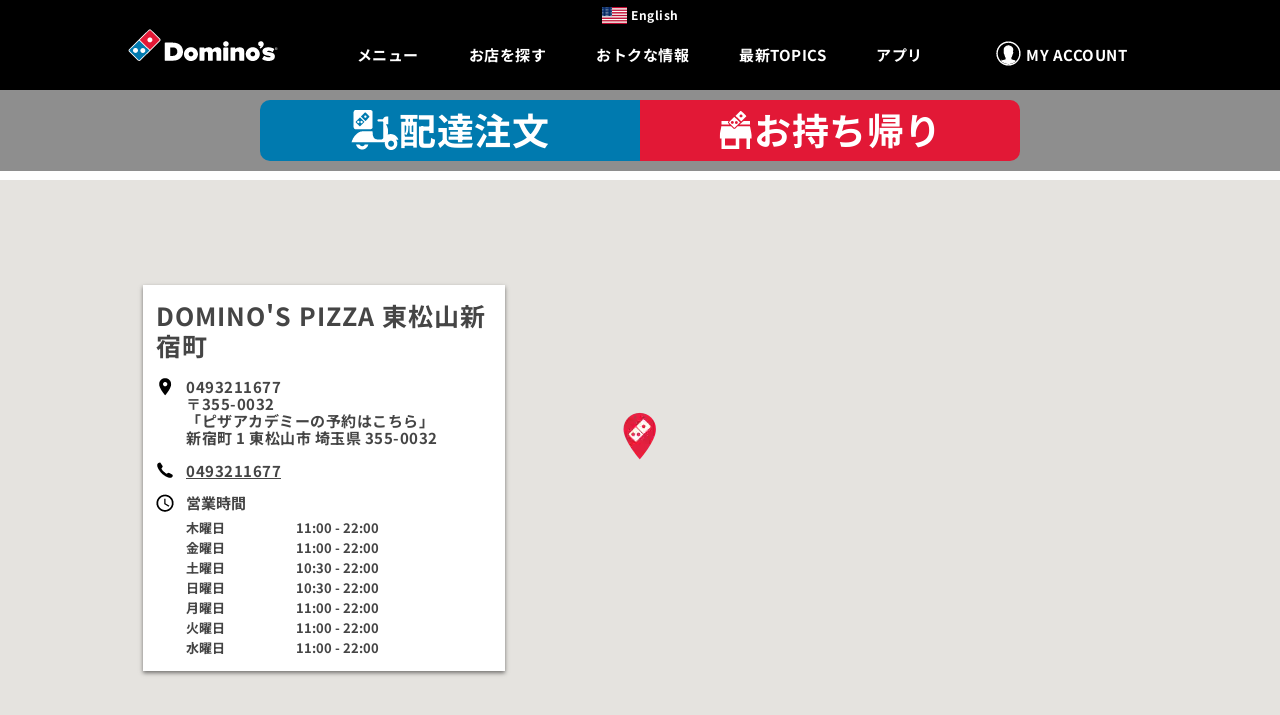

--- FILE ---
content_type: text/css
request_url: https://www.dominos.jp/sb/default-v1-css.css.v014530f2639ce58f0ed3c2623f3346d160a7f22f
body_size: 17115
content:
@font-face{font-family:'Oswald';src:url("/Content/Styles/font/oswald/oswald-bold-webfont.eot");src:url("/Content/Styles/font/oswald/oswald-bold-webfont.eot") format("embedded-opentype"),url("/Content/Styles/font/oswald/oswald-bold-webfont.woff2") format("woff2"),url("/Content/Styles/font/oswald/oswald-bold-webfont.woff") format("woff"),url("/Content/Styles/font/oswald/oswald-bold-webfont.ttf") format("truetype"),url("/Content/Styles/font/oswald/oswald-bold-webfont.svg") format("svg");font-weight:bold;font-style:normal;}@font-face{font-family:'Oswald';src:url("/Content/Styles/font/oswald/oswald-regular-webfont.eot");src:url("/Content/Styles/font/oswald/oswald-regular-webfont.eot?#iefix") format("embedded-opentype"),url("/Content/Styles/font/oswald/oswald-regular-webfont.woff2") format("woff2"),url("/Content/Styles/font/oswald/oswald-regular-webfont.woff") format("woff"),url("/Content/Styles/font/oswald/oswald-regular-webfont.ttf") format("truetype"),url("/Content/Styles/font/oswald/oswald-regular-webfont.svg#oswaldregular") format("svg");font-weight:normal;font-style:normal;}@font-face{font-family:'droid_sans';src:url("/Content/Styles/font/droidsans/droidsans-bold-webfont.eot");src:url("/Content/Styles/font/droidsans/droidsans-bold-webfont.eot?#iefix") format("embedded-opentype"),url("/Content/Styles/font/droidsans/droidsans-bold-webfont.woff2") format("woff2"),url("/Content/Styles/font/droidsans/droidsans-bold-webfont.woff") format("woff"),url("/Content/Styles/font/droidsans/droidsans-bold-webfont.ttf") format("truetype"),url("/Content/Styles/font/droidsans/droidsans-bold-webfont.svg#droid_sansbold") format("svg");font-weight:bold;font-style:normal;}@font-face{font-family:'droid_sans';src:url("/Content/Styles/font/droidsans/droidsans-webfont.eot");src:url("/Content/Styles/font/droidsans/droidsans-webfont.eot?#iefix") format("embedded-opentype"),url("/Content/Styles/font/droidsans/droidsans-webfont.woff2") format("woff2"),url("/Content/Styles/font/droidsans/droidsans-webfont.woff") format("woff"),url("/Content/Styles/font/droidsans/droidsans-webfont.ttf") format("truetype"),url("/Content/Styles/font/droidsans/droidsans-webfont.svg#droid_sansregular") format("svg");font-weight:normal;font-style:normal;}@font-face{font-family:'Oswald_Light';src:url("/Content/Styles/font/oswald/oswald-light-webfont.eot");src:url("/Content/Styles/font/oswald/oswald-light-webfont.eot?#iefix") format("embedded-opentype"),url("/Content/Styles/font/oswald/oswald-light-webfont.woff2") format("woff2"),url("/Content/Styles/font/oswald/oswald-light-webfont.woff") format("woff"),url("/Content/Styles/font/oswald/oswald-light-webfont.ttf") format("truetype"),url("/Content/Styles/font/oswald/oswald-light-webfont.svg#oswaldregular") format("svg");font-weight:normal;font-style:normal;}@font-face{font-family:'EvelethCleanRegular';src:url("/Content/Styles/font/eveleth/374389_0_0.eot");src:url("/Content/Styles/font/eveleth/374389_0_0.eot?#iefix") format("embedded-opentype"),url("/Content/Styles/font/eveleth/374389_0_0.woff2") format("woff2"),url("/Content/Styles/font/eveleth/374389_0_0.woff") format("woff"),url("/Content/Styles/font/eveleth/374389_0_0.ttf") format("truetype");font-weight:normal;font-style:normal;}@font-face{font-family:'EvelethCleanThin';src:url("/Content/Styles/font/eveleth/374389_1_0.eot");src:url("/Content/Styles/font/eveleth/374389_1_0.eot?#iefix") format("embedded-opentype"),url("/Content/Styles/font/eveleth/374389_1_0.woff2") format("woff2"),url("/Content/Styles/font/eveleth/374389_1_0.woff") format("woff"),url("/Content/Styles/font/eveleth/374389_1_0.ttf") format("truetype");font-weight:normal;font-style:normal;}@font-face{font-family:'NotoSansJP';font-style:normal;font-weight:400;src:url("/Content/Styles/font/noto-sans-japanese/noto-sans-jp-v42-japanese-regular.eot");src:local(''),url("/Content/Styles/font/noto-sans-japanese/noto-sans-jp-v42-japanese-regular.eot?#iefix") format('embedded-opentype'),url("/Content/Styles/font/noto-sans-japanese/noto-sans-jp-v42-japanese-regular.woff2") format('woff2'),url("/Content/Styles/font/noto-sans-japanese/noto-sans-jp-v42-japanese-regular.woff") format('woff'),url("/Content/Styles/font/noto-sans-japanese/noto-sans-jp-v42-japanese-regular.svg#NotoSansJP") format('svg');}@font-face{font-family:'Futura';font-style:normal;font-weight:400;src:url("/Content/Styles/font/futura/futura-pt-cond-extra-bold.eot");src:local(''),url("/Content/Styles/font/futura/futura-pt-cond-extra-bold.eot?#iefix") format('embedded-opentype'),url("/Content/Styles/font/futura/futura-pt-cond-extra-bold.woff2") format('woff2'),url("/Content/Styles/font/futura/futura-pt-cond-extra-bold.woff") format('woff'),url("/Content/Styles/font/futura/futura-pt-cond-extra-bold.ttf") format('truetype'),}html,body,div,span,applet,object,iframe,h1,h2,h3,h4,h5,h6,p,blockquote,pre,a,abbr,acronym,address,big,cite,code,del,dfn,em,img,ins,kbd,q,s,samp,small,strike,strong,sub,sup,tt,var,b,u,i,center,dl,dt,dd,ol,ul,li,fieldset,form,label,legend,table,caption,tbody,tfoot,thead,tr,th,td,article,aside,canvas,details,embed,figure,figcaption,#footer,header,hgroup,menu,#nav,output,ruby,section,summary,time,mark,audio,video,button,input,select{margin:0;padding:0;border:0;font-size:100%;font:inherit;vertical-align:baseline;text-decoration:none;color:#454545;}article,aside,details,figcaption,figure,#footer,header,hgroup,menu,#nav,section{display:block;}blockquote,q{quotes:none;}blockquote:before,blockquote:after,q:before,q:after{content:'';content:none;}table{border-collapse:collapse;border-spacing:0;}#debug-info{color:black;padding:0;font-size:10px;width:100%;position:absolute;bottom:20px;z-index:200;}.JP #debug-info{color:transparent !important;}#debug-info{color:black;padding:0;font-size:10px;width:100%;position:absolute;bottom:20px;z-index:200;display:none;}.JP_v1 #debug-info{color:#fff;position:unset;}.hero-image,.hero-image{background-image:linear-gradient(transparent,transparent);height:400px;background-position:center !important;background-repeat:no-repeat !important;background-size:cover !important;position:relative;}@media (min-width:768px){.hero-image,.hero-image{height:500px;}}html{background-color:#fff;font-family:"NotoSansJP","droid_sans",verdana,geneva,sans-serif;font-size:62.5%;}body{line-height:1;font-size:1.6rem;}html,body{min-height:100%;position:relative;}#wrapper{overflow:hidden;min-height:100%;position:relative;}h1,h2,h3{font-family:"Oswald",impact,charcoal,sans-serif;letter-spacing:1px;text-transform:uppercase;}h1{font-size:30px;padding:10px 0;}h2{font-size:24px;padding:10px 0;}h3{font-size:18px;padding:10px 0;}.gridArticle h2,.gridArticle h3,.gridArticle h4{text-transform:none;}.gridArticle h4{font-size:16px;padding:10px 0;font-weight:bold;}hr{margin:0;border:none;border-top:1px dotted black;}a{text-transform:uppercase;letter-spacing:0.5px;z-index:500;}a :focus{text-decoration:underline;}sup{font-size:xx-small;vertical-align:super;margin:0;padding:0;border:0;text-decoration:none;}.bold{font-weight:bold;}#nav{background-color:black;}#footer{background-color:white;}#footer{position:absolute;bottom:0;width:100%;height:580px;z-index:100;}p,li{font-size:14px;line-height:18px;font-weight:normal;font-style:normal;letter-spacing:0.5px;}p{word-break:break-word;padding-top:10px;}form{display:inline-block;width:100%;}select{width:inherit;}input{width:160px;padding-left:5px;color:black;margin-right:10px;font-family:"NotoSansJP","droid_sans",verdana,geneva,sans-serif;text-align:left;letter-spacing:1px;background-color:white;border:1px solid grey;}img{width:100%;padding-top:5px;}span img{width:auto !important;}.content{position:relative;max-width:1024px;margin:78px auto 0 auto;padding:20px 20px 0 20px;z-index:100;}.content div{z-index:100;}#footer-spacer{padding-bottom:580px;}.header,.footer-block,.declaration{display:-webkit-box;display:-moz-box;display:-ms-flexbox;display:-webkit-flex;display:flex;justify-content:space-between;-webkit-justify-content:space-between;-moz-justify-content:space-between;-ms-justify-content:space-between;padding:0px 20px;max-width:1024px;margin:0 auto;}.header *{color:white;}.footer-block *{color:#454545;}.no-underline{text-decoration:none !important;}.link{font-weight:bold;text-decoration:none;font-size:12px;position:relative;padding-right:15px;}.link:focus,.link:hover{text-decoration:underline;}.link:after{content:"";position:relative;width:0;height:0px;top:-3px;right:-10px;font-size:0px;border-top:4px solid transparent;border-left:4px solid #454545;border-bottom:4px solid transparent;}.link:after _::-webkit-:not(:root:root),.link:after{font-size:0.5px;}.breadcrumb-last{font-weight:normal;text-transform:uppercase;font-size:12px;}.tile > .column > div{margin:0 10px;}.tile > .column > div.black-transparent-bg,.tile > .column > div.white-black-tile-bg,.tile > .column > div.white-red-tile-bg{margin-bottom:10px;}.black-transparent-bg-v1{background:rgba(0,0,0,0.05) url("/Content/Images/transparent.gif") 0 0 repeat;}.black-transparent-bg-v1.container,.black-transparent-bg-v1.row{margin-bottom:10px;}.white-black-tile-bg{background-color:#fffff3;color:black !important;border:7px solid black;box-shadow:inset 2px 2px 5px black,2px 0px 2px black;}.white-black-tile-bg *{color:black;}.white-red-tile-bg{background-color:#fffff3;color:black !important;border:7px solid #bf0030;box-shadow:inset 2px 2px 5px #bf0030,2px 0px 2px #bf0030;}.white-red-tile-bg *{color:black;}.searchstate{-webkit-flex:3;-moz-flex:3;-ms-flex:3;flex:3;padding:0 10px 0 0;}.searchbutton{-webkit-flex:1;-moz-flex:1;-ms-flex:1;flex:1;align-self:flex-end;-webkit-align-self:flex-end;-moz-align-self:flex-end;-ms-align-self:flex-end;width:100px;font-size:12px !important;}.searchtext{font-size:10px;padding:10px 0;}.video-wrapper{position:relative;padding-bottom:56.25%;padding-top:25px;height:0;display:block;}.video-wrapper iframe{position:absolute;top:0;left:0;width:100%;height:100%;}#nav{position:fixed;top:0;right:0;left:0;z-index:1300;height:70px;}#responsive-mobile-menu .local-store-widget{display:none;}@media (max-width:768px){#responsive-mobile-menu .local-store-widget{display:none;}#responsive-mobile-menu .local-store-widget span.store-name{font-size:20px !important;}}.back-link{text-transform:uppercase;letter-spacing:0.5px;z-index:500;font-weight:bold;position:relative;display:inline-block;padding-left:20px;color:white;}.back-link :focus{text-decoration:underline;}.back-link:before{content:"";position:absolute;width:0;height:0;margin-top:-6px;top:50%;margin-left:6px;border:6px solid transparent;border-left-color:#fff;-ms-transform:rotate(180deg);-webkit-transform:rotate(180deg);transform:rotate(180deg);left:-6px;}.back-link:focus,.back-link:hover{text-decoration:underline;cursor:pointer;}hero{-webkit-background-size:cover;-moz-background-size:cover;-o-background-size:cover;background-size:cover;background-repeat:no-repeat;background-position:center bottom;min-height:500px;max-height:500px;width:100%;display:block;}.visually-hidden{position:absolute;left:-999em;}.background-overlay{position:absolute;top:0;margin:0 25px 0 -25px;width:1074px;height:100%;z-index:10;pointer-events:none;}.background-feature-left{position:absolute;top:200px;left:-400px;height:600px;width:400px;z-index:0 !important;background:transparent url("/Content/Images/Feature-Left-White.png") 0 0 no-repeat;}.fr-FR .background-feature-left{background:transparent url("/Content/Images/Feature-Left-Fr.png") 0 0 no-repeat;background-position:right;width:485px;left:-485px;}.background-feature-right{position:absolute;right:-400px;top:800px;background:transparent url("/Content/Images/Feature-Right-White.png") 0 0 no-repeat;height:600px;width:400px;z-index:0 !important;}.fr-FR .background-feature-right{background:transparent url("/Content/Images/Feature-Right-Fr.png") 0 0 no-repeat;}.background-feature-footer{margin-top:10px;width:100%;max-width:1024px;display:block;margin:0 auto;background-image:url("/Content/Images/Feature-Footer-White.png");min-height:300px;background-size:100%;background-position:bottom center;background-repeat:no-repeat;z-index:0 !important;}.fr-FR .background-feature-footer{background-image:url("/Content/Images/Feature-Footer-Fr.png");}.gridArticlecontainer.JP{background-image:url("/Content/Images/JP_Background.jpg");box-shadow:10px 20px 95px 35px black inset;}.gridArticle p > a{text-decoration:underline;text-transform:none;}.gridArticle p > a:focus,.gridArticle p > a:hover{text-decoration:underline;}.gridArticle p > span.link-with-arrow > a{text-decoration:underline;font-weight:bold;font-size:12px;position:relative;padding-right:15px;text-transform:uppercase;}.gridArticle p > span.link-with-arrow > a:focus,.gridArticle p > span.link-with-arrow > a:hover{text-decoration:underline;}.gridArticle p > span.link-with-arrow > a:after{content:"";position:relative;width:0;height:0px;top:-3px;right:-10px;font-size:0px;border-top:4px solid transparent;border-left:4px solid #454545;border-bottom:4px solid transparent;}.gridArticle p > span.link-with-arrow > a:after _::-webkit-:not(:root:root),.gridArticle p > span.link-with-arrow > a:after{font-size:0.5px;}.gridArticle em{font-style:italic;}.gridArticle ul{list-style-position:outside;list-style-type:disc;padding-left:15px;}.gridArticle ul#region-links{text-indent:0px;}.gridArticle strong{font-weight:bold;}@media (max-width:1200px){.background-feature-left,.background-feature-right,pizzamenus.background-feature-right{background:none;display:none !important;}}@media (max-width:768px){.background-feature-footer{min-height:200px;}.content{padding:10px 0 0 0;}}@media (max-width:414px){.background-feature-footer{min-height:100px;}#nav{height:120px;}.JP .background-feature-middle{min-height:50px;}.JP .background-feature-middle #bannerBase{min-height:50px;}.JP .background-feature-middle #bannerLeft{width:45%;}.JP .background-feature-middle #bannerRight{width:53%;}}.JP_v1{}.JP_v1 .evelethcleanthin{font-family:"evelethcleanthin";}.JP_v1 .notosansjp{font-family:"NotoSansJP";}.JP_v1 .futura{font-family:"Futura";}.JP_v1 .grid-section > div{margin-bottom:40px;}.JP_v1 .umb-flex .umb-flex-image{padding:20px;}.JP_v1 .blue-btn-v1{background-color:#007aaf;border-color:#007aaf;color:white;border-radius:3px;padding:7px 40px 7px 10px;cursor:pointer;}.JP_v1 .blue-btn-v1 *{color:white;padding:0px;}.JP_v1 .blue-btn-v1:hover{background-color:#047;border-color:#047;}.JP_v1 .blue-btn-v1 a,.JP_v1 .blue-btn-v1 a:hover{text-decoration:none;}.JP_v1 .blue-btn-v1:nth-child(n+1){margin-bottom:10px;}.JP_v1 .right-focused-bg,.JP_v1 .left-focused-bg{height:395px;width:100%;background-repeat:no-repeat;background-position:center center !important;}.JP_v1 .right-focused-bg .container,.JP_v1 .left-focused-bg .container{height:100%;}.JP_v1 .right-focused-bg .container .column,.JP_v1 .left-focused-bg .container .column{display:table;height:100%;}.JP_v1 .right-focused-bg .container .column > div,.JP_v1 .left-focused-bg .container .column > div{display:table-cell;vertical-align:bottom;}.JP_v1 .right-focused-bg .container .column > div p,.JP_v1 .left-focused-bg .container .column > div p{padding:20px;font-size:25px;}.JP_v1 .white-text{color:white !important;}.JP_v1 .black-text{color:black;}.JP_v1 .grey-text{color:#454545;}.JP_v1 .umb-heading-1{font-size:40px !important;}.JP_v1 umb-heading-4{font-size:20px;font-style:normal;}@media (max-width:768px){.JP_v1 .break-word{display:block;clear:both;margin-top:10px;}.JP_v1 .right-focused-bg{background-position:top 0 right -150px !important;}.JP_v1 .left-focused-bg{background-position:top 0 left -150px !important;}.JP_v1 .grid-section > div{margin-bottom:30px;}.JP_v1 .umb-flex > div.container > div.row.clearfix.tile{flex-direction:column;}.JP_v1 .umb-flex > div.container > div.row.clearfix.tile .column > .umb-flex-child{padding-top:50px;padding-bottom:50px;}}.JP_v1 .umb-flex > div.container > div.row.clearfix.tile{display:flex;}.JP_v1 .umb-flex > div.container > div.row.clearfix.tile .column{flex-direction:column;justify-content:center;display:flex;}.JP_v1 .non-responsive-image{width:unset;}.JP_v1 .nav-spacer-hide{margin-top:70px;}.JP_v1 #footer{position:unset !important;height:initial !important;}.JP_v1 #footer-spacer{display:none;}.JP_v1 .gridArticle.content{max-width:100%;padding:initial;}.JP_v1 .gridArticle.content .container{max-width:1024px;}@media (max-width:600px){.JP_v1 .gridArticle.content .col-sm-6.col-md-4{margin-bottom:20px;}}@media (min-width:600px){.JP_v1 .gridArticle.content .col-sm-6.col-md-4{width:33.33333333%;}}.JP_v1 .gridArticle.content div{z-index:unset;}.JP_v1 .background-image-target.content{padding:initial;}.JP_v1 .header *{font-size:15px;}.JP_v1 .menuitem > li{padding:0 25px;}.JP_v1 .background-feature-left,.JP_v1 .background-feature-right,.JP_v1 .background-feature-footer{background:none !important;display:none;}.JP_v1 #back-to-container{display:block;background-color:#454545;padding:0 10px;margin:0;}.JP_v1 #back-to-container a{font-family:NotoSansJP,EvelethCleanRegular;font-size:15px;font-weight:normal;letter-spacing:1.2px;line-height:40px;text-decoration:none;color:#fff;}.JP_v1 .home-local-deals-row{background-color:white !important;}.JP_v1 .home-image-row .container .column > div{margin:0 0 -5px 0 !important;}.JP_v1 .home-image-row p{padding:0;}.JP_v1 .home-text-row{background-color:#f0f0f0 !important;padding:20px 0;}.JP_v1 .offers-search-row{height:600px;}.JP_v1 .offers-deals-row{background-color:#545454 !important;}.JP_v1 .store-search-row{height:600px;}.JP_v1 .store-region-row{background-color:#fff;text-align:center;}.JP_v1 .store-region-row .container{box-shadow:0 2px 4px 0 rgba(0,0,0,0.5);display:inline-block;margin:8px;padding:0 10px;text-align:left;}.JP_v1 .region-heading-row img{object-fit:cover;object-position:center;height:220px;}.JP_v1 .region-heading-row .text{position:absolute;bottom:15px;left:15px;text-shadow:0 2px 4px #000000;font-size:40px;}.JP_v1 .region-heading-row .text span:first-of-type{font-family:NotoSansJP,EvelethCleanThin;letter-spacing:1.6px;display:block;}.JP_v1 .region-heading-row .text span:last-of-type{font-family:NotoSansJP,EvelethCleanRegular;letter-spacing:1.8px;}.JP_v1 .region-stores-row{margin:20px 0;}.JP_v1 .region-stores-row .store-search-results{max-width:768px;margin:0 auto;justify-content:space-between;}.JP_v1 .region-stores-row .store-search-results .store-region-heading{width:100%;padding:0px 10px 10px 4px;}.JP_v1 .region-stores-row .store-search-results .store-region-heading .region-label{color:#454545;float:left;font-family:NotoSansJP,EvelethCleanRegular;letter-spacing:1.8px;line-height:initial;}.JP_v1 .region-stores-row .store-search-results .store-region-heading .region-name{color:#454545;float:left;font-family:NotoSansJP,EvelethCleanThin;letter-spacing:1.8px;line-height:initial;}.JP_v1 .region-stores-row .store-information{height:auto;min-width:250px;max-width:46%;flex:1;background:#fff;margin:5px;box-shadow:0px 2px 4px 0 rgba(0,0,0,0.5);position:relative;}.JP_v1 .region-stores-row .store-information p{width:80%;padding:0;margin:0;line-height:initial;}.JP_v1 .region-stores-row .store-information h4{padding:0;margin:0 0 3px;}.JP_v1 .region-stores-row .store-information a{font-family:-apple-system,BlinkMacSystemFont,"Segoe UI",Roboto,Helvetica,Arial,sans-serif,"Apple Color Emoji","Segoe UI Emoji","Segoe UI Symbol";font-weight:500;color:#454545;font-size:14px;letter-spacing:0;}.JP_v1 .region-stores-row .store-information h4 > a{font-family:NotoSansJP,EvelethCleanRegular;font-size:15px;letter-spacing:0;}.JP_v1 .region-stores-row .store-information a.btn{background-color:transparent;border-color:transparent;color:#e21e3d;top:50%;right:10px;font-size:15px;font-family:-apple-system,BlinkMacSystemFont,"Segoe UI",Roboto,Helvetica,Arial,sans-serif,"Apple Color Emoji","Segoe UI Emoji","Segoe UI Symbol";font-weight:bold;display:inline;position:absolute;text-align:right;padding:0;margin:0;z-index:unset;}.JP_v1 .region-stores-row .store-information a.btn:after{content:unset;}.JP_v1 .region-text-row{max-width:768px;margin:30px auto 40px;}.JP_v1 .region-text-row p{font-family:-apple-system,BlinkMacSystemFont,"Segoe UI",Roboto,Helvetica,Arial,sans-serif,"Apple Color Emoji","Segoe UI Emoji","Segoe UI Symbol";font-size:16px;letter-spacing:0;color:#000;}.JP_v1 .region-text-row a{font-family:-apple-system,BlinkMacSystemFont,"Segoe UI",Roboto,Helvetica,Arial,sans-serif,"Apple Color Emoji","Segoe UI Emoji","Segoe UI Symbol";font-size:16px;letter-spacing:0;color:#000;}.JP_v1 .inside-dominos-about-row .container .column > div{margin:40px 100px !important;}.JP_v1 .inside-dominos-about-row h1{font-family:-apple-system,BlinkMacSystemFont,"Segoe UI",Roboto,Helvetica,Arial,sans-serif,"Apple Color Emoji","Segoe UI Emoji","Segoe UI Symbol";font-size:20px;font-weight:900;font-style:normal;letter-spacing:0;color:white;padding:0;line-height:28px;text-transform:capitalize;}.JP_v1 .inside-dominos-about-row p{font-family:-apple-system,BlinkMacSystemFont,"Segoe UI",Roboto,Helvetica,Arial,sans-serif,"Apple Color Emoji","Segoe UI Emoji","Segoe UI Symbol";font-size:18px;font-weight:normal;letter-spacing:0;color:white;padding:0;}.JP_v1 .inside-dominos-about-row p a{font-family:-apple-system,BlinkMacSystemFont,"Segoe UI",Roboto,Helvetica,Arial,sans-serif,"Apple Color Emoji","Segoe UI Emoji","Segoe UI Symbol";color:white;text-decoration:none;font-style:normal;font-weight:900;font-size:18px;display:block;text-align:center;margin-top:20px;}.JP_v1 .inside-dominos-about-row #more-about-dominos-button{display:none;}.JP_v1 .inside-dominos-about-row #more-about-dominos{display:block;}.JP_v1 .inside-dominos-links-row .container .column > div{margin:0 2px -2px !important;}.JP_v1 .inside-dominos-links-row p{padding:0;}@media (min-width:768px){.JP_v1 .menuitem > li.header-menu-link.hide-on-lg{display:none !important;}}@media (max-width:768px) and (orientation:portrait){.JP_v1 .menuitem > li.header-menu-link.hide-on-md{display:none !important;}.JP_v1 .menuitem > li.header-menu-link.hide-on-sm{border-right:none;}.JP_v1 .region-stores-row{margin:0 0 20px;}.JP_v1 .region-text-row{margin:20px 30px 30px;}}@media (max-width:767px){.JP_v1 .menuitem > li.header-menu-link.hide-on-md{display:none !important;}.JP_v1 .menuitem > li.header-menu-link.hide-on-sm{border-right:none;}}@media (max-width:440px){.JP_v1 .menuitem > li.header-menu-link.hide-on-sm{display:none !important;}.JP_v1 .menuitem > li.header-menu-link.last-visible-on-sm{border-right:none;}.JP_v1 .region-stores-row .store-information{max-width:initial;}.JP_v1 .inside-dominos-about-row .container .column > div{margin:35px 40px 30px !important;}.JP_v1 .inside-dominos-about-row #more-about-dominos-button{display:block;}.JP_v1 .inside-dominos-about-row #more-about-dominos{display:none;}.JP_v1 .inside-dominos-links-row .container .column > div{margin:0 0 -5px 0 !important;}}@media (max-width:880px){.JP_v1 .nav-spacer-hide{margin-top:60px;}}.JP_v1 .store-finder-regional-page #storeFinderV1Section{height:180px;margin-top:unset;background-color:unset;}.JP_v1 .store-finder-regional-page #storeFinderV1Section .findLocalStoreLabel{color:#454545;}.JP_v1 .store-finder-regional-page #storeFinderV1Section .use-my-location li a span{color:#454545;}.JP_v1 .padding-left-10px{padding-left:10px !important;}.JP_v1 .padding-right-10px{padding-right:10px !important;}.JP_v1 .padding-bottom-10px{padding-bottom:10px !important;}.JP_v1 .padding-top-10px{padding-top:10px !important;}.JP_v1 .padding-top-15px{padding-top:15px !important;}.JP_v1 .padding-10px{padding:10px !important;}.JP_v1 .padding-left-20px{padding-left:20px !important;}.JP_v1 .padding-right-20px{padding-right:20px !important;}.JP_v1 .padding-bottom-20px{padding-bottom:20px !important;}.JP_v1 .padding-top-20px{padding-top:20px !important;}.JP_v1 .padding-20px{padding:20px !important;}.JP_v1 .padding-left-30px{padding-left:30px !important;}.JP_v1 .padding-right-30px{padding-right:30px !important;}.JP_v1 .padding-bottom-30px{padding-bottom:30px !important;}.JP_v1 .padding-top-30px{padding-top:30px !important;}.JP_v1 .padding-30px{padding:30px !important;}.JP_v1 .padding-left-40px{padding-left:40px !important;}.JP_v1 .padding-right-40px{padding-right:40px !important;}.JP_v1 .padding-bottom-40px{padding-bottom:40px !important;}.JP_v1 .padding-top-40px{padding-top:40px !important;}.JP_v1 .padding-40px{padding:40px !important;}.JP_v1 .padding-left-50px{padding-left:50px !important;}.JP_v1 .padding-right-50px{padding-right:50px !important;}.JP_v1 .padding-bottom-50px{padding-bottom:50px !important;}.JP_v1 .padding-top-50px{padding-top:50px !important;}.JP_v1 .padding-50px{padding:50px !important;}.JP_v1 .padding-left-60px{padding-left:60px !important;}.JP_v1 .padding-right-60px{padding-right:60px !important;}.JP_v1 .padding-bottom-60px{padding-bottom:60px !important;}.JP_v1 .padding-top-60px{padding-top:60px !important;}.JP_v1 .padding-60px{padding:60px !important;}.JP_v1 .padding-left-70px{padding-left:70px !important;}.JP_v1 .padding-right-70px{padding-right:70px !important;}.JP_v1 .padding-bottom-70px{padding-bottom:70px !important;}.JP_v1 .padding-top-70px{padding-top:70px !important;}.JP_v1 .padding-70px{padding:70px !important;}.JP_v1 .padding-left-80px{padding-left:80px !important;}.JP_v1 .padding-right-80px{padding-right:80px !important;}.JP_v1 .padding-bottom-80px{padding-bottom:80px !important;}.JP_v1 .padding-top-80px{padding-top:80px !important;}.JP_v1 .padding-80px{padding:80px !important;}.JP_v1 .padding-left-90px{padding-left:90px !important;}.JP_v1 .padding-right-90px{padding-right:90px !important;}.JP_v1 .padding-bottom-90px{padding-bottom:90px !important;}.JP_v1 .padding-top-90px{padding-top:90px !important;}.JP_v1 .padding-90px{padding:90px !important;}.JP_v1 .padding-left-100px{padding-left:100px !important;}.JP_v1 .padding-right-100px{padding-right:100px !important;}.JP_v1 .padding-bottom-100px{padding-bottom:100px !important;}.JP_v1 .padding-top-100px{padding-top:100px !important;}.JP_v1 .padding-100px{padding:100px !important;}.JP_v1 .resp-container{position:relative;overflow:hidden;height:700px;}.JP_v1 .resp-container .resp-iframe{position:relative;top:0;left:0;width:100%;border:0;height:inherit;}i.fa{display:inline-block;width:24px;height:24px;vertical-align:middle;padding-top:0;background-repeat:no-repeat;}i.fa.fa-phone{background-image:url("/Content/Images/font-awesome/phone_000_24.png");}i.fa.fa-clock{background-image:url("/Content/Images/font-awesome/clock-o_000_24.png");}i.fa.fa-map-marker{background-image:url("/Content/Images/font-awesome/map-marker_000_24.png");}i.fa.fa-bars{background-image:url("/Content/Images/font-awesome/bars_fff_32.png");}i.fa.fa-chevron-left{background-image:url("/Content/Images/font-awesome/chevron-left_000_36.png");}i.fa.fa-chevron-right{background-image:url("/Content/Images/font-awesome/chevron-right_000_36.png");}i.fa.fa-check-circle{background-image:url("/Content/Images/font-awesome/check-circle_000_24.png");}i.fa.fa-file-pdf{background-image:url("/Content/Images/font-awesome/file-pdf-o_000_20.png");}i.fa.fa-long-arrow{background-image:url("/Content/Images/font-awesome/long-arrow-right_000_24.png");}i.fa.fa-star-half{background-image:url("/Content/Images/font-awesome/star-half-o_000_14.png");}i.fa.fa-star-o{background-image:url("/Content/Images/font-awesome/star-o_000_14.png");}i.fa.fa-star{background-image:url("/Content/Images/font-awesome/star_000_14.png");}i.fa.fa-star-half,i.fa.fa-star-o,i.fa.fa-star{width:14px;height:14px;}i.fa.fa-chevron-left,i.fa.fa-chevron-right{width:36px;height:36px;opacity:0.5;}.JP_v1 i.fa.fa-bars{background-image:url("/Content/Images/font-awesome/bars_000_32.png");}.JP_v1 i.fa.fa-map-marker{background-image:url("/Content/Images/font-awesome/map-marker_000_24.png");}.JP_v1 i.fa.fa-phone{background-image:url("/Content/Images/font-awesome/phone_000_24.png");}.JP_v1 i.fa.fa-clock{background-image:url("/Content/Images/font-awesome/clock-o_000_24.png");}.JP_v1 i.fa.fa-star{background-image:url("/Content/Images/font-awesome/star_000_14.png");background-size:contain;width:25px;height:25px;margin:0 2px;}.JP_v1 i.fa.fa-star-half{background-image:url("/Content/Images/font-awesome/star-half-o_000_14.png");background-size:contain;width:25px;height:25px;margin:0 2px;}.JP_v1 i.fa.fa-star-o{background-image:url("/Content/Images/font-awesome/star-o_000_14.png");background-size:contain;width:25px;height:25px;margin:0 2px;}.JP_v1 i.fa{display:inline-block;width:24px;height:24px;vertical-align:middle;padding-top:0;background-repeat:no-repeat;}.JP_v1 i.fa.fa-phone{background-image:url("/Content/Images/font-awesome/phone_000_24.png");}.JP_v1 i.fa.fa-clock{background-image:url("/Content/Images/font-awesome/clock-o_000_24.png");}.JP_v1 i.fa.fa-map-marker{background-image:url("/Content/Images/font-awesome/map-marker_000_24.png");}.JP_v1 i.fa.fa-bars{background-image:url("/Content/Images/font-awesome/bars_fff_32.png");}.JP_v1 i.fa.fa-chevron-left{background-image:url("/Content/Images/font-awesome/chevron-left_000_36.png");}.JP_v1 i.fa.fa-chevron-right{background-image:url("/Content/Images/font-awesome/chevron-right_000_36.png");}.JP_v1 i.fa.fa-check-circle{background-image:url("/Content/Images/font-awesome/check-circle_000_24.png");}.JP_v1 i.fa.fa-file-pdf{background-image:url("/Content/Images/font-awesome/file-pdf-o_000_20.png");}.JP_v1 i.fa.fa-long-arrow{background-image:url("/Content/Images/font-awesome/long-arrow-right_000_24.png");}.JP_v1 i.fa.fa-star-half{background-image:url("/Content/Images/font-awesome/star-half-o_000_14.png");}.JP_v1 i.fa.fa-star-o{background-image:url("/Content/Images/font-awesome/star-o_000_14.png");}.JP_v1 i.fa.fa-star{background-image:url("/Content/Images/font-awesome/star_000_14.png");}.JP_v1 i.fa.fa-star-half,.JP_v1 i.fa.fa-star-o,.JP_v1 i.fa.fa-star{width:14px;height:14px;}.JP_v1 i.fa.fa-chevron-left,.JP_v1 i.fa.fa-chevron-right{width:36px;height:36px;opacity:0.5;}.btn,.blue-button,.red-button{max-width:100px;min-width:100px;font-family:"oswald";text-transform:uppercase;text-align:left;letter-spacing:1px;font-size:12px;border-radius:3px;padding:10px;padding-right:0;cursor:pointer;color:white;-webkit-box-sizing:border-box;-moz-box-sizing:border-box;box-sizing:border-box;}.btn *,.blue-button *,.red-button *{color:white;}.btn.next,.blue-button,.red-button{padding-right:18px;position:relative;}.btn.next:after,.blue-button:after,.red-button:after{content:"";width:0;height:0;position:absolute;right:6px;top:50%;margin-top:-6px;border:6px solid transparent;border-left:6px solid #454545;border-left:6px solid white;-webkit-box-sizing:inherit;-moz-box-sizing:inherit;box-sizing:inherit;}.btn.search,.btn.store,.blue-button{background-color:#007AAF;border-color:#007AAF;}.btn.search:hover,.btn.search:focus,.btn.store:hover,.btn.store:focus,.blue-button:hover,.blue-button:focus{background-color:#047;border-color:#047;cursor:pointer;}.btn.store{display:-webkit-box;display:-moz-box;display:-ms-flexbox;display:-webkit-flex;display:flex;flex-flow:row wrap;-webkit-flex-flow:row wrap;-moz-flex-flow:row wrap;-ms-flex-flow:row wrap;align-self:center;-webkit-align-self:center;-moz-align-self:center;-ms-align-self:center;margin-top:15px;}.btn.store.offers,.btn.order,.red-button{background-color:#E21836;border-color:#E21836;}.btn.store.offers:hover,.btn.store.offers:focus,.btn.order:hover,.btn.order:focus,.red-button:hover,.red-button:focus{background-color:#b6132c;border-color:#b6132c;}.blue-button,.red-button{display:inline-block;min-width:0;max-width:100%;padding:7px 40px 7px 10px;margin:2px;}.order-now-button{margin-top:15px;line-height:20px;}.OLO_button{-webkit-flex:1;-moz-flex:1;-ms-flex:1;flex:1;align-self:center;-webkit-align-self:center;-moz-align-self:center;-ms-align-self:center;-ms-transform:translateZ(1px);-webkit-transform:translateZ(1px);-moz-transform:translateZ(1px);-o-transform:translateZ(1px);transform:translateZ(1px);background-size:contain;background-repeat:no-repeat;height:150px;width:150px;margin:10px 0 -150px 0;z-index:10000;cursor:hand;cursor:pointer;}.OLO_button:hover{-ms-transform:scale(1.1);-webkit-transform:scale(1.1);-moz-transform:scale(1.1);-o-transform:scale(1.1);transform:scale(1.1);-webkit-transition:all 0.3s ease;-moz-transition:all 0.3s ease;-ms-transition:all 0.3s ease;-o-transition:all 0.3s ease;transition:all 0.3s ease;}.OLO_button_mobile{display:none;}.logo{-webkit-flex:1;-moz-flex:1;-ms-flex:1;flex:1;height:50px;width:200px;background-size:contain;background-repeat:no-repeat;margin:20px 0;margin-right:10px;}.menuitem{align-items:center;-webkit-align-items:center;-moz-align-items:center;-ms-align-items:center;font-family:"Oswald",impact,charcoal,sans-serif;letter-spacing:1px;display:-webkit-box;display:-moz-box;display:-ms-flexbox;display:-webkit-flex;display:flex;justify-content:space-between;-webkit-justify-content:space-between;-moz-justify-content:space-between;-ms-justify-content:space-between;position:relative;}.JP_v1 #nav,.JP_v1 .nav-spacer{height:91px;}.menuitem > li{display:inline-block;line-height:20px;font-size:16px;padding:0 15px;font-weight:bold;text-align:center;}.menuitem > li:last-child{border:none;}.menu-active > a{color:#59B4E5;}#responsive-mobile-menu{display:none;}#hamburger-menu-link{display:none;cursor:pointer;width:32px;height:32px;}#mobile-menu-link{display:none;}#desktop-menu-link{display:inline-block;}#responsive-mobile-menu ul:first-child > li{display:none;}#responsive-mobile-menu *{color:white;}@media (max-width:768px){#mobile-menu-link{display:inline-block;}#desktop-menu-link{display:none;}.JP_v1 .logo{margin-top:0px !important;}.nav-spacer{height:82px;}}@media (max-width:768px){.JP_v1 #mobile-menu-link-phone-no{margin-top:16px;}.JP_v1 #mobile-menu-link-phone-no-link{display:block !important;margin-top:0 !important;}}@media (min-width:570px){.header{justify-content:space-between;-webkit-justify-content:space-between;-moz-justify-content:space-between;-ms-justify-content:space-between;}}@media (min-width:605px){.JP .OLO_button_mobile{display:none !important;}}@media (max-width:604px){.OLO_button_mobile{display:block;cursor:pointer;padding:0 20px 10px;}.OLO_button_mobile .btn{font-size:20px !important;min-width:100%;}.OLO_button_mobile .btn.next:after{margin-top:-8px;border:8px solid transparent !important;border-left:8px solid white !important;}#OLO_button_desktop_link{display:none;z-index:10000 !important;}.shrink-page{-ms-transform:translate3d(-240px,0,0);-webkit-transform:translate3d(-240px,0,0);-moz-transform:translate3d(-240px,0,0);-o-transform:translate3d(-240px,0,0);transform:translate3d(-240px,0,0);-moz-transition:-moz-transform 0.3s ease-in-out;-webkit-transition:-webkit-transform 0.3s ease-in-out;-o-transition:-o-transform 0.3s ease-in-out;transition:all 0.3s ease-in-out;}.expand{display:block !important;height:100%;background-color:black;z-index:9000;position:fixed;right:-240px;width:250px;}.expand li{font-size:18px;padding:5px 20px;margin:5px;margin-top:20px;}.expand li a{width:100%;font-family:"Oswald",impact,charcoal,sans-serif;}.expand li > ul > li{font-size:14px;padding:0;margin:5px;}.expand li > ul > li > img{padding:5px;margin:5px;}.expand li > ul > li > a{font-family:"NotoSansJP","droid_sans",verdana,geneva,sans-serif;padding:3px 8px;display:table-cell;}.expand li > ul > li > i.fa.fa-long-arrow{display:inline-block;float:left;}#hamburger-menu-link{display:inline-block;vertical-align:middle;margin-top:30px;}#hamburger-menu-link.hide-on-md{display:none;}.menuitem li:nth-child(5){border:none;}.menuitem li:last-child{border:none;display:none;}.OLO_button{display:none;}}@media (min-width:415px) and (max-width:768px){.JP #hamburger-menu-link{display:inline-block;vertical-align:middle;margin-top:25px;}.JP #hamburger-menu-link.hide-on-md{display:none;}.JP #rotating-banner,.JP #video-panel{margin-top:auto;}.JP .headerLogo{margin:0 auto !important;}.JP .logo{background-image:url("/Content/Images/logo.png") !important;width:150px !important;min-width:150px !important;max-width:150px !important;}}@media (min-width:576px) and (max-width:604px){.en-JP .headerLogo{margin-top:5px !important;}.en-JP #mobile-menu-link-phone-no-link{margin-top:8px !important;}}@media (min-width:415px) and (max-width:575px){.en-JP #hamburger-menu-link{margin-top:20px;}.en-JP .headerLogo{margin-top:10px !important;}.en-JP .logo{margin-top:5px;}}@media (max-width:768px){.JP_v1.shrink-page{-ms-transform:translate3d(-240px,0,0);-webkit-transform:translate3d(-240px,0,0);-moz-transform:translate3d(-240px,0,0);-o-transform:translate3d(-240px,0,0);transform:translate3d(-240px,0,0);-moz-transition:-moz-transform 0.3s ease-in-out;-webkit-transition:-webkit-transform 0.3s ease-in-out;-o-transition:-o-transform 0.3s ease-in-out;transition:all 0.3s ease-in-out;}.JP .expand{display:block !important;height:100%;background-color:black;z-index:9000;position:fixed;right:-240px;width:250px;}.JP .expand li{font-size:18px;padding:5px 20px;margin:5px;margin-top:20px;}.JP .expand li a{width:100%;font-family:"Oswald",impact,charcoal,sans-serif;}.JP .expand li > ul > li{font-size:14px;padding:0;margin:5px;}.JP .expand li > ul > li > img{padding:5px;margin:5px;}.JP .expand li > ul > li > a{font-family:"NotoSansJP","droid_sans",verdana,geneva,sans-serif;padding:3px 8px;display:table-cell;}.JP .expand li > ul > li > i.fa.fa-long-arrow{display:inline-block;float:left;}.JP .menuitem li:nth-child(6){border:none;}.JP .menuitem li:last-child{border:none;display:none;}.JP #responsive-mobile-menu ul li:last-child{display:block;}.JP .OLO_button{display:none;}.JP .OLO_button_mobile{display:block;cursor:pointer;padding:0 20px 10px;}.JP .OLO_button_mobile .btn{font-size:20px !important;min-width:100%;}.JP .OLO_button_mobile .btn.next:after{margin-top:-8px;border:8px solid transparent !important;border-left:8px solid white !important;}.JP #menu-link-phone-no,.JP #menu-link-login,.JP #desktop-menu-link{display:none;}.JP #mobile-menu-link-phone-no,.JP #mobile-menu-link-login{display:block;}.JP #mobile-menu-link{display:inline-block;}.hideMenu{display:none !important;border:none !important;}}@media (max-width:440px){#hamburger-menu-link{display:inline-block;vertical-align:middle;}#hamburger-menu-link.hide-on-md{display:inline-block;}#stores-menu-link{border:none;}#about-us-menu-link,#franchises-menu-link{display:none;border:none;}.menuitem > li{font-size:14px;}.menuitem li:nth-child(4){border:none;}.menuitem li:nth-child(5){border:none;display:none;}#responsive-mobile-menu ul:first-child > li{display:block;}}@media (max-width:414px){#hamburger-menu-link{margin-top:20px;}.JP .logo{margin-top:6px !important;}.JP #hamburger-menu-link{margin-top:20px;}}.JP_v1 .menuitem{font-family:NotoSansJP,EvelethCleanThin;height:70px;}.JP_v1 .header-contact-number{font-family:NotoSansJP,EvelethCleanThin;}.JP_v1 .start-order-module{font-family:NotoSansJP,EvelethCleanRegular;}.JP_v1 .expand li a{font-family:NotoSansJP,EvelethCleanThin;}.JP_v1 .header-contact-number :before{background-image:none;}.JP_v1 .header-contact-number .icon-phoneico{width:25px;height:25px;position:absolute;}.JP_v1 #menu-link-phone-no .icon-phoneico{margin-top:7px;margin-left:-25px;}.JP_v1 #responsive-mobile-menu-link-phone-no .icon-phoneico{margin-top:2px;margin-left:-30px;}.JP_v1{-webkit-transition:transform 0.25s cubic-bezier(0.4,0,0.2,1) 0ms,-webkit-transform 0.25s cubic-bezier(0.4,0,0.2,1) 0ms;-moz-transition:transform 0.25s cubic-bezier(0.4,0,0.2,1) 0ms,-webkit-transform 0.25s cubic-bezier(0.4,0,0.2,1) 0ms;-ms-transition:transform 0.25s cubic-bezier(0.4,0,0.2,1) 0ms,-webkit-transform 0.25s cubic-bezier(0.4,0,0.2,1) 0ms;-o-transition:transform 0.25s cubic-bezier(0.4,0,0.2,1) 0ms,-webkit-transform 0.25s cubic-bezier(0.4,0,0.2,1) 0ms;transition:transform 0.25s cubic-bezier(0.4,0,0.2,1) 0ms,-webkit-transform 0.25s cubic-bezier(0.4,0,0.2,1) 0ms;}.JP_v1 html,.JP_v1 body,.JP_v1 div,.JP_v1 span,.JP_v1 applet,.JP_v1 object,.JP_v1 iframe,.JP_v1 h1,.JP_v1 h2,.JP_v1 h3,.JP_v1 h4,.JP_v1 h5,.JP_v1 h6,.JP_v1 p,.JP_v1 blockquote,.JP_v1 pre,.JP_v1 a,.JP_v1 abbr,.JP_v1 acronym,.JP_v1 address,.JP_v1 big,.JP_v1 cite,.JP_v1 code,.JP_v1 del,.JP_v1 dfn,.JP_v1 em,.JP_v1 img,.JP_v1 ins,.JP_v1 kbd,.JP_v1 q,.JP_v1 s,.JP_v1 samp,.JP_v1 small,.JP_v1 strike,.JP_v1 strong,.JP_v1 sub,.JP_v1 sup,.JP_v1 tt,.JP_v1 var,.JP_v1 b,.JP_v1 u,.JP_v1 i,.JP_v1 center,.JP_v1 dl,.JP_v1 dt,.JP_v1 dd,.JP_v1 ol,.JP_v1 ul,.JP_v1 li,.JP_v1 fieldset,.JP_v1 form,.JP_v1 label,.JP_v1 legend,.JP_v1 table,.JP_v1 caption,.JP_v1 tbody,.JP_v1 tfoot,.JP_v1 thead,.JP_v1 tr,.JP_v1 th,.JP_v1 td,.JP_v1 article,.JP_v1 aside,.JP_v1 canvas,.JP_v1 details,.JP_v1 embed,.JP_v1 figure,.JP_v1 figcaption,.JP_v1 #footer,.JP_v1 header,.JP_v1 hgroup,.JP_v1 menu,.JP_v1 #nav,.JP_v1 output,.JP_v1 ruby,.JP_v1 section,.JP_v1 summary,.JP_v1 time,.JP_v1 mark,.JP_v1 audio,.JP_v1 video,.JP_v1 button,.JP_v1 input,.JP_v1 select{}.JP_v1 html,.JP_v1 body,.JP_v1 h1,.JP_v1 h2,.JP_v1 h3,.JP_v1 h4,.JP_v1 h5,.JP_v1 h6,.JP_v1 p,.JP_v1 label{font-family:NotoSansJP,EvelethCleanRegular;}.JP_v1 p{line-height:2.0;color:#454545;font-size:1.6rem;}.JP_v1 html{font-size:62.5%;}.JP_v1 body{font-size:1.6rem;}.JP_v1 h1{font-size:3rem;}.JP_v1 h2{font-size:2.4rem;}.JP_v1 h3{font-size:2rem;}.JP_v1 h4{font-size:1.8rem;}.JP_v1 h5{font-size:1.6rem;}.JP_v1 h6{font-size:1.4rem;}.JP_v1 .expand{background-color:#fff !important;right:initial;left:-240px;border-right:1px solid #bdbaba;}.JP_v1 #responsive-mobile-menu *{color:#000 !important;}.JP_v1 #responsive-mobile-menu * .icon-Accounts{margin-top:-1px !important;}.JP_v1 #mobile-menu-overlay{position:fixed;top:0;bottom:0;right:0;left:0;}.JP_v1 #OLO_NAV_ORDER_ONLINE_MOBILE .btn.order{color:#fff !important;}.JP_v1 .local-store-widget{display:none !important;}.JP_v1 .local-store-widget a svg{width:38px;height:38px;margin-top:-14px;float:left;}.JP_v1 #menu-link-phone-no.header-contact-number{margin-top:17px;}.JP_v1 #menu-link-phone-no.header-contact-number :before{background-size:unset !important;margin-top:unset !important;margin-left:unset !important;}.JP_v1 #menu-link-phone-no.header-contact-number a{letter-spacing:1.4px;}.JP_v1 #mobile-menu-link-phone-no-link{display:none;}.JP_v1 #hamburger-menu-link > svg{width:18px;height:12px;margin-top:5px;}.JP_v1 #mobile-menu-link-phone-no > svg{content:"";display:block;width:32px;height:32px;margin-top:10px;margin-bottom:0;margin-left:0;position:relative;background-size:34px;background-repeat:no-repeat;}.JP_v1 #mobile-menu-link-phone-no :before{background-image:none !important;margin-top:unset !important;height:unset !important;}.JP_v1 .headerLogo{margin:0 !important;}.JP_v1 .headerLogo .logo{background-image:none !important;margin:0;max-width:150px !important;}@media (max-width:414px){.JP_v1 .headerLogo{padding-top:3px !important;}}@media (max-width:880px){.JP_v1 .header{box-shadow:0px 2px 4px 0 rgba(0,0,0,0.5);height:60px;}.JP_v1 .headerLogo{margin:0 auto !important;}.JP_v1.shrink-page{-ms-transform:translate3d(240px,0,0);-webkit-transform:translate3d(240px,0,0);-moz-transform:translate3d(240px,0,0);-o-transform:translate3d(240px,0,0);transform:translate3d(240px,0,0);}}@media (min-width:881px){.JP_v1 #nav{height:70px;}.JP_v1 .header{height:70px;}}.JP_v1 .icon-pickup{width:38px;height:38px;margin-top:-14px;}@media only screen and (min-device-height:768px) and (max-device-width:1024px) and (orientation:landscape){.JP_v1 #menu-link-phone-no .icon-phoneico{margin-top:2px;}.JP_v1 #menu-link-phone-no .icon-Accounts{margin-top:0px;}}.JP_v1 .icon-Accounts{width:25px;height:25px;float:left;}.JP_v1 .menuitem .header-menu-link .icon-Accounts{position:absolute;left:-5px;top:20.5px;}.JP_v1 .menuitem .header-menu-link a{text-decoration:none;}.JP_v1 #responsive-mobile-menu-link-phone-no a .icon-Accounts{width:25px;height:25px;margin-left:-30px;position:absolute;}.nav-spacer{height:70px;}.footer-block{flex-flow:row wrap;-webkit-flex-flow:row wrap;-moz-flex-flow:row wrap;-ms-flex-flow:row wrap;padding:20px;}.footer-block a{text-decoration:none;}.footer-block a:focus,.footer-block a:hover{text-decoration:underline;}.footer-block ul{padding-bottom:20px;}.footer-block li{font-size:12px;line-height:18px;padding:0 0 10px 0;}.footer-block .title{text-transform:uppercase;color:gray;font-size:14px;}.footer-block.social{min-height:180px;max-height:180px;height:180px;display:block;overflow:hidden !important;text-align:center;padding-bottom:20px;}.footer-block.social > div{display:inline-block;padding-left:10px;padding-right:10px;}.footer-block.social > div > .circle{width:30px;height:30px;-webkit-border-radius:15px;-moz-border-radius:15px;border-radius:15px;}.footer-block.social > div > div{text-transform:uppercase;text-align:left;color:gray;font-family:oswald;font-size:12px;padding-bottom:5px;padding-top:10px;}.footer-block.social > div > a:focus,.footer-block.social > div > a:hover{text-decoration:none;}.footer-block.social > div img{height:auto;vertical-align:middle;padding-left:2px;padding-right:2px;}.footer-block.social > .appLogo{border-right-color:darkgray;border-right-style:groove;border-right-width:thin;}@media (max-width:497px){.footer-block.social > .appLogo{display:block;border-right-style:none;}.footer-block.social > .appLogo > div{text-align:center;}}.footer-block.social > .socialLogo{border-right-color:darkgray;border-right-width:thin;border-right-style:groove;margin:-4px;}@media (max-width:1030px){.footer-block.social > .socialLogo{border-right-style:none;}}@media (max-width:497px){.footer-block.social > .socialLogo{border-right-style:none;display:block;}.footer-block.social > .socialLogo > div{text-align:center;}}@media (max-width:1030px){.footer-block.social > .payment{display:block;}.footer-block.social > .payment > div{text-align:center;}}.footer-block.social img{width:auto;height:40px;padding:0;margin-top:5px;}.footer-block.social img.fr-social{width:auto;height:auto;padding:0;margin-top:5px;}.footer-block.social > *{display:inline;text-decoration:none !important;}.footer-block .g-plusone-wrapper{margin-right:-15px;}.nz-otherlogo{padding:0px;margin-top:-20px;}.nz-otherlogo img{width:auto;}#mobilefpos-logo{width:auto;max-height:50px;margin-left:auto;margin-top:15px;}#mozzarella-logo{max-height:75px;margin-right:auto;}.JP .ja-JP #footer{height:485px;}.JP .ja-JP #footer-spacer{padding-bottom:485px;}#fb-message-us-social-footer{position:relative;top:10px;}@media (max-width:768px){.footer-block.social{min-height:240px;max-height:240px;height:240px;}.JP .appStorelogo{display:inline !important;}.JP ul.FooterSocialMedia{min-width:inherit;}.JP .FooterSocialMedia li img{float:none !important;max-width:100% !important;}.JP div.footer-block.social > div.social-media-section{padding-bottom:0px;padding-top:10px;}.JP div.footer-block.social > div.social-media-section hr{margin:10px 0px;border-top:1px solid black;}.JP div.footer-block.social > div.social-media-section .mobile-partner{display:block !important;min-width:250px;}.JP div.footer-block.social > div.social-media-section .mobile-partner .mob-partner-1{max-width:200px;display:block;margin:0px auto;}.JP div.footer-block.social > div.social-media-section .mobile-partner .mob-partner-1 img{width:100%;height:auto;}.JP div.footer-block.social > div.social-media-section .mobile-partner .mob-partner-2{padding-top:10px;}.JP div.footer-block.social > div.social-media-section .mobile-partner .mob-partner-2 img{height:15px;width:auto;}.JP .FooterSocialMedia li ul{padding-left:0px !important;}.JP .FooterSocialMedia li ul li:first-child{display:none !important;}.JP .FooterSocialMedia > li:nth-child(2){display:block !important;}.JP .footerOptions_mobile{display:inline-block !important;}.JP .footerOptions_desktop{display:none !important;}.JP .footer-block.social{height:270px;min-height:270px;max-height:270px;}.JP .ja-JP #footer{height:897px;}.JP .ja-JP #footer-spacer{padding-bottom:897px;}.en-US .title{display:inline-block !important;}.en-US .FooterSocialMedia > li:nth-child(1){display:none !important;}}@media (max-width:604px){.nz-otherlogo{display:none;}}@media (max-width:660px){.JP ul.FooterSocialMedia li ul li{width:16.66%;padding:5px;box-sizing:border-box;margin:0px;}.JP ul.FooterSocialMedia li ul li a img{width:100%;height:auto;}}@media (max-width:360px){.JP ul.FooterSocialMedia li ul li{width:15.20%;}}@media (max-width:500px) and (min-width:300px){.JP ul.FooterSocialMedia{min-width:300px;width:100%;}.JP .en-US #footer{height:805px !important;}.JP .en-US #footer-spacer{padding-bottom:805px !important;}.JP .ja-JP #footer{height:1220px !important;}.JP .ja-JP #footer-spacer{padding-bottom:1220px !important;}}@media (max-width:610px){.JP .en-US .footer-block.social{max-height:340px;height:340px;}.JP .en-US #footer{height:785px;}.JP .en-US #footer-spacer{padding-bottom:785px;}}@media (max-width:570px){.JP .ja-JP .footer-block.social{max-height:290px;height:290px;}}@media (max-width:540px){.JP .ja-JP .footer-block.social{max-height:350px;height:350px;}.JP .ja-JP #footer{height:945px;}.JP .ja-JP #footer-spacer{padding-bottom:945px;}}@media (max-width:1088px) and (min-width:1000px){.JP div.partner-logo img{width:40px !important;}}@media (max-width:999px) and (min-width:769px){.JP .footer-block.social{height:120px;min-height:120px;max-height:120px;}.JP div.footer-block.social > div.social-media-section{padding-bottom:0px;padding-top:10px;}.JP .ja-JP #footer{height:550px;}.JP .ja-JP #footer-spacer{padding-bottom:550px;}.JP .en-US #footer{height:455px;}.JP .en-US #footer-spacer{padding-bottom:455px;}}@media (min-width:1015px){.JP .footer-block > ul{width:21% !important;}}@media (min-width:827px){.JP .footer-block > ul{width:18% !important;}}@media (min-width:769px){.JP .footer-block > ul{width:15% !important;}.JP .ja-JP .FooterSocialMedia{min-width:337px;}}@media (max-width:414px){.footer-block.social{min-height:320px;max-height:320px;height:320px;}.JP .FooterSocialMedia{width:100%;}.JP .FooterSocialMedia li ul li{float:left;margin-right:2px;margin-left:2px;}.JP div.partner-logo img{height:35px !important;}.JP .ja-JP .footer-block.social{max-height:320px;height:320px;}.JP .ja-JP #footer{height:1158px !important;}.JP .ja-JP #footer-spacer{padding-bottom:1158px !important;}}@media (max-width:350px){.JP .ja-JP #footer{height:1197px !important;}.JP .ja-JP #footer-spacer{padding-bottom:1197px !important;}}.declaration{-webkit-flex-direction:column;-moz-flex-direction:column;-ms-flex-direction:column;flex-direction:column;padding:0;}.legaltext{font-size:12px;padding:10px 0;text-align:center;}.legaltext > a{text-decoration:none;}.disclaimer-section{background-color:white;padding-left:3000px;margin-left:-3000px;padding-right:3000px;margin-right:-3000px;position:relative;z-index:200;}.disclaimer-section #disclaimers{border-bottom:1px dotted #666;padding:20px 0;}.disclaimer-section #disclaimers p,.disclaimer-section #disclaimers a{font-size:12px;color:gray;}.disclaimer-section #disclaimers img{float:left;margin-right:10px;padding-top:0 !important;height:20px !important;width:20px !important;}.disclaimer-section #disclaimers .kj-disclaimer{font-size:24px;line-height:24px;display:block;}.disclaimer-section{padding:20px 10px 0 10px;margin:0;}.disclaimer-section ul{list-style:none;}.disclaimer-section.anchor-offset{margin-top:-20px;z-index:0;}.DE .footer-block.social #fb-root{display:none;}.DE .fb-like span{vertical-align:unset !important;}.JP .disclaimer-section #disclaimers img.legend-img{height:30px !important;width:30px !important;}.JP .disclaimer-section #disclaimers .img-legend-disclaimer{line-height:33px;font-size:14px;padding-top:0px;}.JP .instagram{display:inline-block;width:137px;}.JP .instagram img{visibility:hidden;margin-top:0px !important;}.JP .instagram a:hover{background-position:0 -60px;}.JP .instagram a:active{background-position:0 -120px;}.JP .instagram a{width:137px;height:24px;background:url("//badges.instagram.com/static/images/ig-badge-view-sprite-24.png") no-repeat 0 0;display:block;}.JP .pinterest span{cursor:pointer;display:inline-block;box-sizing:border-box;box-shadow:inset 0 0 1px #888;border-radius:3px;height:20px;width:40px;-webkit-font-smoothing:antialiased;background:#efefef url("/Content/Styles/Content/Images/Japan_Logo_Pinterest_en.svg") 50% 50% no-repeat;background-size:75%;position:relative;font:12px "Helvetica Neue",Helvetica,arial,sans-serif;color:#555;text-align:center;vertical-align:baseline;}.JP .partner-logo img{height:50px !important;}.JP .footer-block.social{background-color:#f2f2f2 !important;max-width:100% !important;padding:0px;}.JP .footer-block.social > div.social-media-section{display:inline-block;padding-left:0px;padding-right:0px;padding-top:20px;padding-bottom:20px;}.JP .footer-block.social > div.popular{padding-top:35px;}.JP .footer-block.social > div.social-media-section > div{display:inline-block;padding-top:0px;padding-bottom:0px;vertical-align:bottom;}.JP .footer-block.social .fb-like{margin-top:0px;}.JP .appStorelogo{display:none;padding:0px;margin-top:-20px;text-align:center;}.JP .appStorelogo img{width:auto;}.JP .title{text-transform:none !important;}.JP .footer-block li > a{text-transform:none !important;}.JP .FooterSocialMedia li img{max-width:285px;float:right;padding-bottom:10px;}.JP .FooterSocialMedia li ul{width:100%;padding-left:90px;}.JP .FooterSocialMedia li ul li{float:left;margin-right:5px;margin-left:5px;}.JP .FooterSocialMedia li ul li:first-child{display:inline-block;}.JP .FooterSocialMedia li ul img{height:35px;width:auto;}.JP .FooterSocialMedia > li:nth-child(2){display:none;}.JP .footerOptions_mobile{display:none;}.JP div.footer-block.social > div.social-media-section .mobile-partner{display:none;}.JP .en-US .FooterSocialMedia{min-width:354px;}.ja-JP .pinterest span{background:#efefef url("/Content/Styles/Content/Images/Japan_Logo_Pinterest_ja.svg") 50% 50% no-repeat !important;background-size:72% !important;}.en-US .title{display:none;}@media only screen and (-webkit-min-device-pixel-ratio:2),only screen and (min--moz-device-pixel-ratio:2),only screen and (-o-min-device-pixel-ratio:2 / 1),only screen and (min-device-pixel-ratio:2),only screen and (min-resolution:192dpi),only screen and (min-resolution:2dppx){.JP .instagram a{background-image:url("//badges.instagram.com/static/images/ig-badge-view-sprite-24@2x.png");background-size:160px 178px;}}@media (max-width:445px) and (min-width:315px){.JP_v1 #footer{height:unset !important;}}@media (max-width:350px) and (min-width:320px){.JP_v1 #footer{height:unset !important;}}.JP_v1 .disclaimer-section{background-color:white;padding:initial;z-index:initial;color:white !important;}.JP_v1 .disclaimer-section .disclaimers .default{background-color:black;color:white;font-family:-apple-system,BlinkMacSystemFont,"Segoe UI",Roboto,Helvetica,Arial,sans-serif,"Apple Color Emoji","Segoe UI Emoji","Segoe UI Symbol";}.JP_v1 .disclaimer-section .disclaimers .default p,.JP_v1 .disclaimer-section .disclaimers .default a{color:white;}.JP_v1 .disclaimer-section *{color:#454545 !important;}.JP_v1 .disclaimer-section .links .default{flex-flow:row wrap;-webkit-flex-flow:row wrap;-moz-flex-flow:row wrap;-ms-flex-flow:row wrap;display:-webkit-box;display:-moz-box;display:-ms-flexbox;display:-webkit-flex;display:flex;justify-content:center;-webkit-justify-content:center;-moz-justify-content:center;-ms-justify-content:center;padding:30px;max-width:1024px;margin:0 auto;font-family:-apple-system,BlinkMacSystemFont,"Segoe UI",Roboto,Helvetica,Arial,sans-serif,"Apple Color Emoji","Segoe UI Emoji","Segoe UI Symbol";}.JP_v1 .disclaimer-section .links .default ul{width:200px;}@media (max-width:890px){.JP_v1 .disclaimer-section .links .default ul{width:50%;padding:0 0 20px 0;}.JP_v1 .disclaimer-section .links .default .even li{margin-left:10px;}}.JP_v1 .disclaimer-section .privacy .default{color:#454545;text-align:center;font-weight:900;font-size:16px;letter-spacing:0;padding:30px;font-family:-apple-system,BlinkMacSystemFont,"Segoe UI",Roboto,Helvetica,Arial,sans-serif,"Apple Color Emoji","Segoe UI Emoji","Segoe UI Symbol";}.JP_v1 .disclaimer-section .disclaimer-legends{max-width:1024px;margin:0 auto;padding:0px 30px;}.JP_v1 .disclaimer-section .disclaimer-legends img{float:left;margin-right:10px;padding-top:0 !important;}.JP_v1 .disclaimer-section .disclaimer-legends > div{clear:both;}.JP_v1 #footer{display:inline-block !important;}#rotating-banner{background-color:transparent;}#rotating-banner:not(.scale-banner){height:500px;}#rotating-banner.scale-banner{max-height:500px;overflow:hidden;}#rotating-banner .banner-desktop{display:block;}#rotating-banner .banner-mobile{display:none;}#rotating-banner .banner-background.item img{display:block;width:100%;}#rotating-banner:not(.scale-banner) .banner-background.item img{height:500px;}#rotating-banner.scale-banner .banner-background.item img{visibility:hidden;padding:0px;max-height:500px;}@supports (max-height:max-content){#rotating-banner.scale-banner .banner-background.item img{max-height:max-content;max-width:max-content;}}.owl-carousel .owl-wrapper,.owl-carousel .owl-item .item{background-repeat:no-repeat !important;background-position:50% 0 !important;cursor:default;}.owl-carousel .owl-wrapper.clickable,.owl-carousel .owl-item .item.clickable{cursor:pointer;}.owl-carousel:not(.scale-banner) .owl-wrapper,.owl-carousel:not(.scale-banner) .owl-item .item{height:500px;}.owl-carousel.scale-banner .owl-wrapper,.owl-carousel.scale-banner .owl-item .item{background-size:contain !important;}.owl-carousel .owl-wrapper,.owl-carousel .owl-item .clickable{cursor:pointer;}.owl-controls{height:0;}.banner-media-wrapper{width:100%;height:100%;position:relative;}.banner-media{height:315px;width:420px;left:50%;position:absolute;top:50%;margin-top:-162px;margin-left:-210px;}.owl-controls{position:absolute;top:45%;left:0;width:100%;height:0;}.owl-controls .owl-buttons{margin:15px;}.owl-controls .owl-buttons div img{width:36px;height:36px;color:white;opacity:.5;}.owl-controls .owl-buttons div img:hover{opacity:1;}.owl-controls .owl-buttons .owl-prev{float:left;}.owl-controls .owl-buttons .owl-next{float:right;}@media screen and (max-width:1024px){.owl-carousel:not(.scale-banner) .owl-wrapper,.owl-carousel:not(.scale-banner) .owl-item .item{background-position:-250px 0 !important;}}@media screen and (max-width:480px){.banner-media{width:80%;margin:0;left:10%;top:20%;height:60%;}}@media screen and (max-width:414px){#rotating-banner:not(.scale-banner){height:200px;}#rotating-banner .banner-desktop{display:none;}#rotating-banner .banner-mobile{display:block;}#rotating-banner:not(.scale-banner) .item img{height:200px;}#rotating-banner.owl-carousel .owl-wrapper,#rotating-banner.owl-carousel .owl-item .item{background-position:center !important;}.owl-carousel:not(.scale-banner) .owl-wrapper,.owl-carousel:not(.scale-banner) .owl-item .item{height:200px;background-size:414px 200px !important;}.owl-controls .owl-buttons{margin:-10px 5px;}.banner-media-mobile{height:100%;width:100%;}}#video-panel{display:block;width:100%;}#video-panel .video-panel-wrapper{width:100%;text-align:center;}#video-panel .video-panel-wrapper video{width:100%;}#video-panel .clickable{cursor:pointer;}.BE #video-panel,.JP #video-panel,.LU #video-panel{margin-top:0px !important;}.no-button{padding:15px !important;border:3px solid black !important;background:transparent !important;color:black !important;width:40% !important;min-width:40% !important;float:left !important;text-align:center;font-size:18px;border-radius:5px;}.wobble-board,#wobble-board-overlay{position:absolute;z-index:100001;width:100%;height:100%;top:0;}.wobble-board .wobble-wrapper,#wobble-board-overlay .wobble-wrapper{position:fixed;left:50%;top:50%;-ms-transform:translate(-50%,-50%);-webkit-transform:translate(-50%,-50%);-moz-transform:translate(-50%,-50%);-o-transform:translate(-50%,-50%);transform:translate(-50%,-50%);}.wobble-board .wobble-wrapper .wobble-media,#wobble-board-overlay .wobble-wrapper .wobble-media{position:relative;display:inline;width:initial;max-width:1024px;}.wobble-board .wobble-wrapper .clickable-wobble,#wobble-board-overlay .wobble-wrapper .clickable-wobble{cursor:pointer;}.wobble-board .wobble-wrapper #wobble-close,#wobble-board-overlay .wobble-wrapper #wobble-close{position:relative;z-index:100001;cursor:pointer;}.wobble-board .wobble-wrapper #wobble-close #wobble-close-button,#wobble-board-overlay .wobble-wrapper #wobble-close #wobble-close-button{position:absolute;right:14px;top:21px;width:30px;}.wobble-board .wobble-wrapper #wobble-close #wobble-close-text,#wobble-board-overlay .wobble-wrapper #wobble-close #wobble-close-text{position:absolute;padding:7px 5px 0 0;right:37px;top:18px;display:inline-block;color:white;}#wobble-board-overlay{position:fixed;z-index:10000;background:#000000;opacity:0.75;}#wobble-board-overlay-mobile{display:none;width:100%;height:100%;top:70px;position:fixed;z-index:1301;background:#000000;opacity:0.75;}.background-blur{-webkit-filter:blur(2px);-moz-filter:blur(2px);-o-filter:blur(2px);-ms-filter:blur(2px);filter:blur(2px);}.rotate-screen{height:80px;width:80px;position:fixed;left:50%;top:50%;-ms-transform:translate(-50%,-50%);-webkit-transform:translate(-50%,-50%);-moz-transform:translate(-50%,-50%);-o-transform:translate(-50%,-50%);transform:translate(-50%,-50%);z-index:10000;display:none;}.wobble-board-mobile{position:fixed;z-index:10000;bottom:0;width:100%;max-height:85%;overflow:hidden;background-color:#232323;}.wobble-board-mobile #wobble-mobile-background-image{position:absolute;top:0;z-index:-1;min-height:108px;padding:0;}.wobble-board-mobile #wobble-mobile-close{position:absolute;right:0;padding:1px 5px 5px 5px;width:26px;height:26px;z-index:101;}.wobble-board-mobile .wobble-board-mobile-top{width:100%;height:36px;}.wobble-board-mobile .wobble-board-mobile-top .wobble-mobile-banner-title{position:absolute;padding:10px 20px 10px 15px;background-color:#E21836;font-size:18px;font-family:"Oswald",impact,charcoal,sans-serif;color:white;letter-spacing:1px;height:18px;z-index:100;}.wobble-board-mobile .wobble-board-mobile-top .wobble-mobile-banner-title:after{content:'';display:block;position:absolute;left:100%;top:50%;margin-top:-19px;width:0;height:0;border-top:19px solid transparent;border-right:18px solid transparent;border-bottom:19px solid transparent;border-left:18px solid #E21836;}.wobble-board-mobile .wobble-mobile-banner-content{height:72px;}.wobble-board-mobile .wobble-mobile-banner-content .wobble-mobile-banner-content-description{padding:10px 10px 0 10px;font-family:"Oswald",impact,charcoal,sans-serif;color:white;letter-spacing:0.5px;display:inline-block;width:66%;font-size:18px;line-height:22px;min-height:40px;}.wobble-board-mobile .wobble-mobile-banner-content .more-details{font-family:"NotoSansJP","droid_sans",verdana,geneva,sans-serif;color:#ddd;font-size:10px;letter-spacing:1px;padding:6px 10px;line-height:22px;padding-top:0;}.wobble-board-mobile .wobble-mobile-banner-content .more-details span{color:white;}.wobble-board-mobile .wobble-mobile-banner-content .wobble-price-margin{margin-left:12px;color:white;}.wobble-board-mobile .wobble-mobile-banner-content .wobble-mobile-banner-content-price{float:right;padding-right:8px;padding-top:2px;font-size:10px;letter-spacing:0.5px;}.wobble-board-mobile .wobble-mobile-banner-content .wobble-mobile-banner-content-price .price-value{font-size:20px;font-family:"Oswald",impact,charcoal,sans-serif;color:white;padding:2px 0;}.wobble-board-mobile .wobble-mobile-banner-content .wobble-mobile-banner-content-price .price-value .price-value-dollar{font-size:38px;vertical-align:top;color:white;}.wobble-board-mobile .wobble-board-mobile-maximized{background-color:#232323;padding:15px 15px 15px 15px;}.wobble-board-mobile .wobble-board-mobile-maximized .wobble-mobile-maximized-name{max-width:60%;display:inline-block;font-size:26px;line-height:32px;font-family:"Oswald",impact,charcoal,sans-serif;color:white;letter-spacing:2px;}.wobble-board-mobile .wobble-board-mobile-maximized .wobble-mobile-maximized-price{float:right;font-size:12px;max-width:40%;padding-top:5px;letter-spacing:1px;}.wobble-board-mobile .wobble-board-mobile-maximized .wobble-mobile-maximized-price .wobble-price-margin{margin-left:20px;color:white;}.wobble-board-mobile .wobble-board-mobile-maximized .wobble-mobile-maximized-price .price-value{font-size:30px;vertical-align:top;font-family:"Oswald",impact,charcoal,sans-serif;color:white;padding:3px 0;}.wobble-board-mobile .wobble-board-mobile-maximized .wobble-mobile-maximized-price .price-value .price-value-dollar{font-size:60px;vertical-align:top;color:white;}.wobble-board-mobile .wobble-board-mobile-maximized .wobble-mobile-maximized-description{line-height:20px;padding:15px 0px;font-family:"Oswald_Light","Oswald",impact,charcoal,sans-serif;color:white;letter-spacing:1px;}.wobble-board-mobile .wobble-board-mobile-maximized .wobble-mobile-maximized-code{padding-bottom:10px;font-family:"Oswald_Light","Oswald",impact,charcoal,sans-serif;color:white;letter-spacing:1px;}.wobble-board-mobile .wobble-board-mobile-maximized .wobble-mobile-maximized-button{min-width:100% !important;padding:18px;text-align:center;font-size:18px;color:white;border-radius:5px;}.wobble-board-mobile .wobble-board-mobile-maximized .wobble-mobile-maximized-disclaimer{padding-top:10px;font-size:10px;color:#000000;}.hero-container{background-color:#ffff !important;}.main-container{background-color:#ffff !important;}@media (max-width:1400px){.wobble-board .wobble-wrapper .wobble-media{max-height:530px;}.wobble-board .wobble-wrapper #wobble-close #wobble-close-button{right:9px;top:15px;}.wobble-board .wobble-wrapper #wobble-close #wobble-close-text{top:12px;}}@media (min-width:1025px){.wobble-board-mobile,#wobble-board-overlay-mobile{display:none !important;}}@media (max-width:1024px){.wobble-board,#wobble-board-overlay{display:none;}}@media (max-width:800px){.wobble-board .wobble-wrapper .wobble-media{max-height:420px;}.wobble-board .wobble-wrapper #wobble-close #wobble-close-button{right:3px;top:7px;}.wobble-board .wobble-wrapper #wobble-close #wobble-close-text{right:27px;top:4px;}}@media (min-width:501px){.wobble-board-mobile .wobble-board-mobile-maximized .wobble-mobile-maximized-description{max-width:70%;}}@media (max-width:500px){.wobble-board-mobile .wobble-board-mobile-maximized .wobble-board-mobile-maximized-section{min-height:100px;}}@media (min-width:415px){#wobble-board-overlay-mobile{top:0;z-index:1299;}}@media (max-width:320px){.wobble-board-mobile .wobble-board-mobile-maximized{padding-left:10px;padding-right:10px;}#wobble-mobile-background-image{height:auto;min-width:320px;}}@media (max-height:500px){.wobble-board-mobile .wobble-board-mobile-maximized{padding-top:5px;}.wobble-board-mobile .wobble-board-mobile-maximized .wobble-mobile-maximized-description{font-size:14px;padding:5px 0 10px 0;}.wobble-board-mobile .wobble-board-mobile-maximized .wobble-mobile-maximized-code{font-size:14px;}}@media (max-height:450px){.wobble-board .wobble-wrapper .wobble-media{max-height:250px;}.wobble-board .wobble-wrapper #wobble-close #wobble-close-button{right:-2px;top:2px;}.wobble-board .wobble-wrapper #wobble-close #wobble-close-text{right:22px;top:-3px;}.wobble-board-mobile .wobble-board-mobile-maximized .wobble-mobile-maximized-button{font-size:15px;padding:12px;}}@media (max-height:420px){.wobble-board-mobile .wobble-board-mobile-maximized .wobble-mobile-maximized-name{font-size:22px;line-height:25px;letter-spacing:2px;}.wobble-board-mobile .wobble-board-mobile-maximized .wobble-mobile-maximized-description,.wobble-board-mobile .wobble-board-mobile-maximized .wobble-mobile-maximized-code{line-height:15px;font-size:13px;padding-bottom:5px;}.wobble-board-mobile .wobble-board-mobile-maximized .wobble-mobile-maximized-disclaimer{padding-top:6px;}}@media (max-height:420px) and (max-width:500px){.wobble-board-mobile .wobble-board-mobile-maximized .wobble-board-mobile-maximized-section{min-height:75px;}.wobble-board-mobile .wobble-board-mobile-maximized .wobble-mobile-maximized-price{font-size:10px;padding-top:5px;letter-spacing:1px;}.wobble-board-mobile .wobble-board-mobile-maximized .wobble-mobile-maximized-price .wobble-price-margin{margin-left:14px;}.wobble-board-mobile .wobble-board-mobile-maximized .wobble-mobile-maximized-price .price-value{font-size:20px;}.wobble-board-mobile .wobble-board-mobile-maximized .wobble-mobile-maximized-price .price-value .price-value-dollar{font-size:46px;}}@media screen and (orientation:portrait){.rotate-screen{display:none !important;}}@media (max-width:414px){.wobble-board .wobble-wrapper .wobble-media{max-width:250px;min-width:230px;}.wobble-board .wobble-wrapper #wobble-close #wobble-close-button{right:-2px;top:3px;}.wobble-board .wobble-wrapper #wobble-close #wobble-close-text{right:22px;top:-2px;}}fb_iframe_widget{z-index:600;}#wrapper.fr-JP #rotating-banner,#wrapper.nl-JP #rotating-banner,#wrapper.ja-JP #rotating-banner,#wrapper.en-US #rotating-banner,#wrapper.de-JP #rotating-banner{margin-top:0;}#wrapper.fr-JP #lang-switcher,#wrapper.nl-JP #lang-switcher,#wrapper.ja-JP #lang-switcher,#wrapper.en-US #lang-switcher,#wrapper.de-JP #lang-switcher{text-align:center;display:block;padding:5px;height:10px;}#wrapper.fr-JP #lang-switcher a img,#wrapper.nl-JP #lang-switcher a img,#wrapper.ja-JP #lang-switcher a img,#wrapper.en-US #lang-switcher a img,#wrapper.de-JP #lang-switcher a img{width:25px;height:17px;vertical-align:middle;padding:0;}#wrapper.fr-JP #lang-switcher a span,#wrapper.nl-JP #lang-switcher a span,#wrapper.ja-JP #lang-switcher a span,#wrapper.en-US #lang-switcher a span,#wrapper.de-JP #lang-switcher a span{text-transform:none;color:white;font-size:12px;}html.lt-ie10 #wrapper.fr-JP #OLO_button_desktop_link,html.lt-ie10 #wrapper.nl-JP #OLO_button_desktop_link,html.lt-ie10 #wrapper.ja-JP #OLO_button_desktop_link,html.lt-ie10 #wrapper.en-US #OLO_button_desktop_link,html.lt-ie10 #wrapper.de-JP #OLO_button_desktop_link{margin-top:-60px;}#wrapper .nav-spacer{height:90px;}#wrapper #nav,#wrapper .nav-spacer{height:90px;}#wrapper .nav-spacer-hide{margin-top:89px;}#wrapper.fr-JP .logo{background-image:url("/Content/Images/logo.png");}#wrapper .notification{position:relative;padding:5px;margin:10px 0;border:1px solid red;border-radius:5px;color:#454545;line-height:18px;}#wrapper .notification a{text-transform:none;text-decoration:underline;}@media (max-width:800px){.no-flexbox.lt-ie9 body #wrapper.fr-JP .logo,.no-flexbox.lt-ie9 body #wrapper.fr-JP .menu.logo,.no-flexbox.lt-ie9 body #wrapper.fr-JP .header .menu.logo,.no-flexbox.lt-ie9 body #wrapper.ja-JP .logo,.no-flexbox.lt-ie9 body #wrapper.ja-JP .menu.logo,.no-flexbox.lt-ie9 body #wrapper.ja-JP .header .menu.logo,.no-flexbox.lt-ie9 body #wrapper.en-US .logo,.no-flexbox.lt-ie9 body #wrapper.en-US .menu.logo,.no-flexbox.lt-ie9 body #wrapper.en-US .header .menu.logo,.no-flexbox.lt-ie9 body.md #wrapper.fr-JP .logo,.no-flexbox.lt-ie9 body.md #wrapper.fr-JP .menu.logo,.no-flexbox.lt-ie9 body.md #wrapper.fr-JP .header .menu.logo,.no-flexbox.lt-ie9 body.md #wrapper.ja-JP .logo,.no-flexbox.lt-ie9 body.md #wrapper.ja-JP .menu.logo,.no-flexbox.lt-ie9 body.md #wrapper.ja-JP .header .menu.logo,.no-flexbox.lt-ie9 body.md #wrapper.en-US .logo,.no-flexbox.lt-ie9 body.md #wrapper.en-US .menu.logo,.no-flexbox.lt-ie9 body.md #wrapper.en-US .header .menu.logo,.no-flexbox.lt-ie9 body.sm #wrapper.fr-JP .logo,.no-flexbox.lt-ie9 body.sm #wrapper.fr-JP .menu.logo,.no-flexbox.lt-ie9 body.sm #wrapper.fr-JP .header .menu.logo,.no-flexbox.lt-ie9 body.sm #wrapper.ja-JP .logo,.no-flexbox.lt-ie9 body.sm #wrapper.ja-JP .menu.logo,.no-flexbox.lt-ie9 body.sm #wrapper.ja-JP .header .menu.logo,.no-flexbox.lt-ie9 body.sm #wrapper.en-US .logo,.no-flexbox.lt-ie9 body.sm #wrapper.en-US .menu.logo,.no-flexbox.lt-ie9 body.sm #wrapper.en-US .header .menu.logo,.no-flexbox.lt-ie10 body #wrapper.fr-JP .logo,.no-flexbox.lt-ie10 body #wrapper.fr-JP .menu.logo,.no-flexbox.lt-ie10 body #wrapper.fr-JP .header .menu.logo,.no-flexbox.lt-ie10 body #wrapper.ja-JP .logo,.no-flexbox.lt-ie10 body #wrapper.ja-JP .menu.logo,.no-flexbox.lt-ie10 body #wrapper.ja-JP .header .menu.logo,.no-flexbox.lt-ie10 body #wrapper.en-US .logo,.no-flexbox.lt-ie10 body #wrapper.en-US .menu.logo,.no-flexbox.lt-ie10 body #wrapper.en-US .header .menu.logo,.no-flexbox.lt-ie10 body.md #wrapper.fr-JP .logo,.no-flexbox.lt-ie10 body.md #wrapper.fr-JP .menu.logo,.no-flexbox.lt-ie10 body.md #wrapper.fr-JP .header .menu.logo,.no-flexbox.lt-ie10 body.md #wrapper.ja-JP .logo,.no-flexbox.lt-ie10 body.md #wrapper.ja-JP .menu.logo,.no-flexbox.lt-ie10 body.md #wrapper.ja-JP .header .menu.logo,.no-flexbox.lt-ie10 body.md #wrapper.en-US .logo,.no-flexbox.lt-ie10 body.md #wrapper.en-US .menu.logo,.no-flexbox.lt-ie10 body.md #wrapper.en-US .header .menu.logo,.no-flexbox.lt-ie10 body.sm #wrapper.fr-JP .logo,.no-flexbox.lt-ie10 body.sm #wrapper.fr-JP .menu.logo,.no-flexbox.lt-ie10 body.sm #wrapper.fr-JP .header .menu.logo,.no-flexbox.lt-ie10 body.sm #wrapper.ja-JP .logo,.no-flexbox.lt-ie10 body.sm #wrapper.ja-JP .menu.logo,.no-flexbox.lt-ie10 body.sm #wrapper.ja-JP .header .menu.logo,.no-flexbox.lt-ie10 body.sm #wrapper.en-US .logo,.no-flexbox.lt-ie10 body.sm #wrapper.en-US .menu.logo,.no-flexbox.lt-ie10 body.sm #wrapper.en-US .header .menu.logo{background:transparent url("/Content/Images/logo-tile-sm.png") 0 0 no-repeat;}}@media (max-width:768px){.JP_v1 #nav,.JP_v1 .nav-spacer{height:auto !important;}.JP_v1 .nav-spacer-hide{margin-top:82px !important;}.JP_v1 #menulinks-wrapper .product-menu li.selected .product-dropdown{margin-top:32px !important;}}@media (max-width:768px){#wrapper.fr-JP .logo,#wrapper.ja-JP .logo,#wrapper.en-US .logo{background-image:url("/Content/Images/logo-tile-full.png");}#wrapper .notification{padding-right:150px;}}@media (max-width:600px){#wrapper.nl-BE .pizza-header .menu-info-link,#wrapper.nl-NL .pizza-header .menu-info-link,#wrapper.fr-BE .pizza-header .menu-info-link,#wrapper.de-DE .pizza-header .menu-info-link,#wrapper.da-DK .pizza-header .menu-info-link,#wrapper.fr-LU .pizza-header .menu-info-link,#wrapper.ja-JP .pizza-header .menu-info-link,#wrapper.en-US .pizza-header .menu-info-link{display:none;}#wrapper .notification{padding-right:0px;}}@media (min-width:768px) and (max-width:1024px) and (width:768px) and (orientation:portrait),(min-width:1025px){#wrapper .notification{margin-top:10px;padding:5px 250px 5px 5px;}}.JP_v1 #menulinks .product-menu li ul.product-submenu{top:139px;}.container{display:-webkit-box;display:-moz-box;display:-ms-flexbox;display:-webkit-flex;display:flex;}localstores,insidedominos{display:block;padding:0px 20px;max-width:1024px;margin:0 auto;}.textblock{padding:0 20px 0 0;-webkit-flex:1;-moz-flex:1;-ms-flex:1;flex:1;}.localoffers{padding:0 20px 0 0;-webkit-flex:2;-moz-flex:2;-ms-flex:2;flex:2;}.localoffers:first-child{-webkit-flex:1;-moz-flex:1;-ms-flex:1;flex:1;}.visible-on-ipad{display:none !important;}@media (max-width:1024px){hero{background-position:-150px 0;}}@media (max-width:768px){.visible-on-ipad{display:inherit !important;}.hidden-on-ipad{display:none !important;}.menuitem > li{padding:0 10px;}.logo{-webkit-flex:1;-moz-flex:1;-ms-flex:1;flex:1;min-width:50px;max-width:50px;}#post-3{display:none;}.content{margin-left:0;margin-right:0;margin-bottom:0;}input,.searchtext{display:inline-block;}insidedominos{padding-bottom:30px;}.footer-block ul{width:45%;padding:0 2% 20px 0;}#footer{height:790px;}#footer-spacer{padding-bottom:790px;}}@media (max-width:414px){.visible-on-ipad{display:none !important;}.hidden-on-ipad{display:inherit !important;}h4{padding:0 0 5px 0;}input,.searchtext{display:inline-block;}.header{height:70px;}.header > a{margin-top:10px;}.logo{margin:5px 0;height:40px;min-width:40px;max-width:40px;}.textblock{border-bottom:1px dotted gray;padding:0 0 15px 0;}#post-3{display:initial;border-bottom:none;}#footer{height:920px;}#footer-spacer{padding-bottom:920px;}}.evelethcleanthin{font-family:"EvelethCleanThin";}.notosansjp{font-family:"NotoSansJP";}.futura{font-family:"Futura";}.green-button-tile{width:100%;color:#fff;font-family:NotoSansJP,EvelethCleanRegular;font-size:18px;text-align:center;padding:5px 20px;display:block;box-sizing:border-box;}.green-button-tile > *{color:white !important;display:flex;justify-content:center;width:100%;text-transform:capitalize;background-color:#1fc36a;height:60px;border-radius:6px;display:flex;justify-content:center;align-items:center;box-sizing:border-box;}.green-button{text-align:center;height:50px;background-color:#1fc36a;border-radius:6px;display:flex;margin:6px;flex-direction:column;justify-content:center;color:white !important;font-family:EvelethCleanRegular;font-size:18px !important;padding-bottom:4px;}.green-button a{color:white !important;}@media (min-width:768px) and (max-width:1024px) and (width:768px) and (orientation:portrait),(min-width:1025px){.OLO_button{height:225px !important;width:225px !important;margin:10px 0 -225px 0 !important;}}.ie10 #OLO_button_desktop_link{width:250px;}.lt-ie10 #store-name-wrapper > h1{display:inline-block;}.lt-ie10 #OLO_button_desktop_link,.lt-ie10 .OLO_button{width:250px;height:250px;}.no-flexbox .header menu.logo{padding-top:20px;background-position:center center;}.no-flexbox .header .menuitem{margin:0 auto;margin-left:50px;margin-top:20px;padding-bottom:30px;}.no-flexbox .header #hamburger-menu-link{float:right;margin-top:20px;padding-bottom:30px;}.no-flexbox #OLO_button_desktop_link{float:left;display:block;position:fixed;top:0;right:0;}.no-flexbox #OLO_button_desktop_link .OLO_button{padding-right:10px;}.no-flexbox .footer-block{display:block;width:100%;}.no-flexbox .footer-block ul{float:left;width:25%;}.no-flexbox .footer-block.social,.no-flexbox .footer-block.declaration{display:block;}.no-flexbox .at-product-menu{display:block;}.no-flexbox .at-product-menu .product-container{float:left;display:block;min-height:335px;}.no-flexbox .product-details{display:inline-block;}.no-flexbox .product-details .product-image{width:45%;float:left;}.no-flexbox .product-details .product-description{width:45%;float:right;}.no-flexbox .search-block{display:inline-block;}.no-flexbox .search-block input{height:30px;float:left;width:200px;}.no-flexbox .search-block button{float:left;}.no-flexbox .store-search-results{display:block;}.no-flexbox .store-search-results .store-information{float:left;height:260px;}.no-flexbox .store-search-results .store-information a{display:block;}.no-flexbox .prod-image{width:inherit;}.no-flexbox .pizza-category{overflow:auto;}.no-flexbox .pizza-header{display:inline-block;width:100%;margin-top:20px;}.no-flexbox .pizza-header .anchor{float:left;}.no-flexbox .pizza-header .menu-info-link{margin-top:12px;}.no-flexbox .pizzachef-wrapper .pizza-header{margin-top:40px;}.no-flexbox .pizzachef-wrapper .pizza-header .menu-info-link{margin-top:25px;}.no-flexbox .store-special-offers{display:inline-block;}.no-flexbox .store-special-offers .special-offer{float:left;}.no-flexbox .store-details-row{display:inline-block;width:100%;}.no-flexbox .store-details-row .store-details-info{float:left;width:30%;}.no-flexbox .store-details-row #map-wrapper{float:left;width:60%;}.no-flexbox .store-details-row #store-statistics-wrapper,.no-flexbox .store-details-row #vouchers-peek-wrapper{float:left;width:100%;}.no-flexbox .store-details-row #vouchers-peek-wrapper{display:inline-block;border-bottom:none;}.no-flexbox ul.product-menu,.no-flexbox ul.product-submenu{display:inline-block;position:relative;z-index:500;}.no-flexbox ul.product-menu li,.no-flexbox ul.product-submenu li{float:left;}.no-flexbox ul.product-menu a,.no-flexbox ul.product-submenu a{display:inline-block;width:auto;}.no-flexbox ul.product-menu{width:100%;}@media (min-width:1050px){.no-flexbox .footer-block .FooterSocialMedia{float:right !important;}}@media (max-width:768px){.no-flexbox #footer{height:800px;}.no-flexbox #footer-spacer{padding-bottom:800px;}.no-flexbox .footer-block ul{width:45%;min-height:150px;}}@media (max-width:768px) and (orientation:portrait){.no-flexbox #mobilefpos-logo{margin-left:100px;}}@media (max-width:725px) and (orientation:landscape){.no-flexbox .header .menuitem{margin-left:20px;}}@media (max-width:604px){.no-flexbox .header{position:relative;}.no-flexbox .header .menuitem{margin-left:50px;}.no-flexbox .header #hamburger-menu-link{position:absolute;right:20px;margin-top:20px;padding-bottom:30px;}.no-flexbox .footer-block.social{display:inline-block;width:90%;}.no-flexbox #responsive-mobile-menu.expand{height:inherit;}.no-flexbox .pizzachef-wrapper .pizza-header h3{display:block;}.no-flexbox .pizzachef-wrapper .pizza-header .menu-info-link{margin-top:110px;}.no-flexbox .store-details-row #vouchers-container{display:inline-block;}.no-flexbox .store-details-row #vouchers-container .special-offer{margin:0 auto;}.no-flexbox .store-details-row #map-wrapper{float:none;display:block;margin:0 auto;width:90%;}}@media (max-width:500px){.no-flexbox .header menu.logo{padding-top:25px;}.no-flexbox .header .menuitem{margin:0;margin-top:15px;float:left;}.no-flexbox .header #hamburger-menu-link{position:absolute;right:20px;}.no-flexbox .product-details .product-image{width:40%;}.no-flexbox .product-details .product-description{width:40%;}.no-flexbox .pizzachef-wrapper .pizza-header .menu-info-link{margin-top:55px;}}@media (max-width:414px){.no-flexbox .search-block input{width:160px;}.no-flexbox .store-search-results .store-information{width:95%;}.no-flexbox .store-search-results .store-information > button{width:100%;}.no-flexbox .store-special-offers{display:inline-block;}.no-flexbox .store-special-offers .special-offer{float:none;margin:5px auto;}.no-flexbox .at-product-menu .product-container{float:none;width:90%;margin:5px auto;display:block;}.no-flexbox .pizza-header > h2{width:100%;}.no-flexbox .pizza-header .menu-info-link{margin-top:8px;float:left;}.no-flexbox .pizzachef-wrapper .pizza-header .menu-info-link{margin-top:8px;}.no-flexbox #footer{height:1000px;}.no-flexbox #footer-spacer{padding-bottom:1000px;}.no-flexbox .footer-block ul{min-height:200px;}.no-flexbox .product-details .product-description{float:left;}}@media (max-width:414px){#rating-dialog .rating-wrapper{top:65%;width:200px;}}.shrink-page-android{position:fixed;right:250px;}.shrink-page-android #nav{left:-240px;right:240px;}.expandAndroidDefault{right:-5px;top:0;}.no-flexbox.lt-ie9{}.no-flexbox.lt-ie9 #wrapper{overflow:hidden;}.no-flexbox.lt-ie9 .gridArticle .column{float:left;}.no-flexbox.lt-ie9 .gridArticle .col-md-2{width:16%;}.no-flexbox.lt-ie9 .gridArticle .col-md-4{width:33%;}.no-flexbox.lt-ie9 .gridArticle .col-md-6{width:50%;}.no-flexbox.lt-ie9 .gridArticle .col-md-8{width:66%;}.no-flexbox.lt-ie9 .gridArticle .col-md-10{width:84%;}.no-flexbox.lt-ie9 .gridArticle .col-md-12{width:100%;}.no-flexbox.lt-ie9 .notification{max-width:1024px;margin:0 auto;}.no-flexbox.lt-ie9 #about-us-menu-link{border:none;}.no-flexbox.lt-ie9 .logo{width:200px;}.no-flexbox.lt-ie9 .menuitem{float:none;margin-top:30px;margin-left:0;}.no-flexbox.lt-ie9 .menuitem > li{padding:0 10px;}.no-flexbox.lt-ie9 .product-container:hover{background:url("/Content/Styles/Country/jp/Images/transparent-black-bg.png");}.no-flexbox.lt-ie9 #rotating-banner{background:none;}.no-flexbox.lt-ie9 .wobble-board .wobble-wrapper{top:10%;left:10%;}.no-flexbox.lt-ie9 #wobble-board-overlay,.no-flexbox.lt-ie9 #eclub-wrapper{background:transparent url("/Content/Images/transparent-black-bg.png") 0 0 repeat;}.no-flexbox.lt-ie9 .twitter-follow-button{background:transparent url("/Content/Styles/Country/jp/Images/twitter.png") 0 0 no-repeat;color:transparent;width:100px;height:35px;overflow:hidden;display:inline-block;margin-left:5px;}.no-flexbox.lt-ie9 #iTunes-badge{display:inline-block;-moz-box-sizing:border-box;box-sizing:border-box;background:url("/Content/Images/Download_on_the_App_Store_Badge_US-UK_135x40.png") no-repeat;width:135px;height:40px;padding-left:135px;}.no-flexbox.lt-ie9 #iTunes-badge.fr-social{display:inline-block;-moz-box-sizing:border-box;box-sizing:border-box;background:url("/Content/Images/Download_on_the_App_Store_Badge_FR.png") no-repeat;width:96px;height:auto;padding-left:96px;}.no-flexbox.lt-ie9 .menuitem > li.header-menu-link.hide-on-lg{display:none;}.no-flexbox.lt-ie9 .product-submenu{max-width:800px;}.no-flexbox.lt-ie9 body.md .product-container{width:27%;padding:18px;}.no-flexbox.lt-ie9 body.md .menuitem > li.header-menu-link.hide-on-md{display:none;}.no-flexbox.lt-ie9 body.md .menuitem > li.header-menu-link.hide-on-sm{border-right:none;}.no-flexbox.lt-ie9 body.md .logo,.no-flexbox.lt-ie9 body.sm .logo{width:50px;padding-top:0;}.no-flexbox.lt-ie9 body.sm .menuitem > li.header-menu-link.hide-on-sm{display:none;}.no-flexbox.lt-ie9 body.sm .menuitem > li.header-menu-link.last-visible-on-sm{border-right:none;}.no-flexbox.lt-ie9 body.sm #OLO_button_desktop_link{display:none;}.no-flexbox.lt-ie9 body.sm .OLO_button_mobile{display:block;padding:0 20px 10px;}.no-flexbox.lt-ie9 body.sm .OLO_button_mobile .btn{width:100%;max-width:100%;text-decoration:none;}.no-flexbox.lt-ie9 body.sm #hamburger-menu-link{display:block;float:right;margin-top:30px;}.no-flexbox.lt-ie9 body.sm .menuitem{padding-bottom:10px;margin-left:0;}.no-flexbox.lt-ie9 body.sm .menuitem #about-us-menu-link,.no-flexbox.lt-ie9 body.sm .menuitem #franchises-menu-link{display:none;}.no-flexbox.lt-ie9 body.sm .menuitem #stores-menu-link{border:none;}.no-flexbox.lt-ie9 body.sm #responsive-mobile-menu{display:none;height:100%;background-color:black;z-index:9000;position:fixed;top:0;right:0;width:220px;padding:20px;}.no-flexbox.lt-ie9 body.sm #responsive-mobile-menu ul{list-style-type:none;margin-left:20px;}.no-flexbox.lt-ie9 body.sm #responsive-mobile-menu ul li{display:block;}.no-flexbox.lt-ie9 body.sm #back-to-menu{display:block;margin-top:150px;}.no-flexbox.lt-ie9 body.sm #menulinks-wrapper{display:none;}.no-flexbox.lt-ie9 body.sm .product-container{width:45%;}.fr-FR #iTunes-badge{background:none;}.no-flexbox.lt-ie9{height:100%;}.no-flexbox.lt-ie9 .JP .logo{width:261px;height:55px;background-image:none !important;filter:progid:DXImageTransform.Microsoft.AlphaImageLoader( src='/Content/Images/logo.png',sizingMethod='scale');}.no-flexbox.lt-ie9 .JP .col-sm-4,.no-flexbox.lt-ie9 .JP .col-sm-6,.no-flexbox.lt-ie9 .JP .col-sm-12{float:left;}.no-flexbox.lt-ie9 .JP .col-sm-4{width:33.333%;}.no-flexbox.lt-ie9 .JP .col-sm-6{width:50%;}.no-flexbox.lt-ie9 .JP .col-sm-12{width:100%;}.no-flexbox.lt-ie9 .JP #chome-search-items A.store,.no-flexbox.lt-ie9 .JP .store-details-service-method A.store{display:inline-block;width:100%;}.no-flexbox.lt-ie9 .JP #AllergenNutritionalInformationTabsPanel,.no-flexbox.lt-ie9 .JP #AllergenNutritionalInformationDetails{background:transparent url("/Content/Images/transparent-black-bg.png") 0 0 repeat;}.no-flexbox.lt-ie9 .JP .store-search-results .store-info-detail{background:transparent url("/Content/Images/transparent-black-bg.png") 0 0 repeat;height:280px;}.no-flexbox.lt-ie9 .JP .store-search-results A.store{display:inline-block;}.no-flexbox.lt-ie9 .JP .store-search-results .offers.store.btn{width:100%;}.no-flexbox.lt-ie9 .JP #military-container #SearchMilitatyBase{width:100%;}.no-flexbox.lt-ie10 .shrink-page #wrapper{right:240px;}.no-flexbox.lt-ie10 .shrink-page #nav{position:relative;}.no-flexbox.lt-ie10 .expand{right:0;top:0;}.no-flexbox.lt-ie10 .header menu.logo{padding-top:0;}.no-flexbox.lt-ie10 .header a{float:left;}.no-flexbox.lt-ie10 .header .menuitem{max-width:460px;margin:0 auto !important;padding:30px 0 0 0;}.no-flexbox.lt-ie10 .header #hamburger-menu-link{float:right;margin-top:30px;}.no-flexbox.lt-ie10 .header #OLO_button_desktop_link{float:right;position:relative;margin-top:-80px;}.no-flexbox.lt-ie10 .header li.header-menu-link{display:table-cell;vertical-align:middle;}.no-flexbox.lt-ie10 .header li.header-menu-link.last-visible{border:none;}.no-flexbox.lt-ie10 .header ul.menuitem.static li.header-menu-link{float:left;}.no-flexbox.lt-ie10 .footer-block{display:block;}.no-flexbox.lt-ie10 .footer-block ul{float:left;width:25%;}.no-flexbox.lt-ie10 .footer-block.social{padding:0px;}.no-flexbox.lt-ie10 ul.product-menu{display:inline-block;}.no-flexbox.lt-ie10 ul.product-submenu{display:block;padding-right:250px;}.no-flexbox.lt-ie10 ul.product-menu li,.no-flexbox.lt-ie10 ul.product-submenu li{display:inline-block;}.no-flexbox.lt-ie10 ul.product-menu a,.no-flexbox.lt-ie10 ul.product-submenu a{display:inline-block;width:auto;}.no-flexbox.lt-ie10 .pizza-category{position:relative;max-width:1024px;margin:0 auto 0 auto;}.no-flexbox.lt-ie10 .at-product-menu .product-container{float:left;min-height:auto;}.no-flexbox.lt-ie10 .at-product-menu .product-container .prod-info{height:50px;}.no-flexbox.lt-ie10 .pizza-header{display:inline-block;width:100%;margin-top:80px;}.no-flexbox.lt-ie10 .pizza-header .anchor{margin-top:47px;padding:0;}.no-flexbox.lt-ie10 .pizza-header .menu-info-link{margin-top:60px;}.no-flexbox.lt-ie10 .pizza-header:first-child{margin-top:0px;}.no-flexbox.lt-ie10 .pizzachef-wrapper{margin-top:50px;}.no-flexbox.lt-ie10 .pizzachef-wrapper .pizza-header .menu-info-link{margin-top:80px;}.no-flexbox.lt-ie10 .product-details{display:inline-block;}.no-flexbox.lt-ie10 .product-details .product-image{width:55%;float:left;}.no-flexbox.lt-ie10 .product-details .product-description{float:left;width:40%;}.no-flexbox.lt-ie10 .store-information{float:left;}.no-flexbox.lt-ie10 .store-information p{min-height:110px;}.no-flexbox.lt-ie10 .trading-time{display:block;float:left;}.no-flexbox.lt-ie10 .trading-hour{display:block;float:right;}.no-flexbox.lt-ie10 .store-details-row{display:inline-block;width:100%;}.no-flexbox.lt-ie10 .store-details-row .store-details-info,.no-flexbox.lt-ie10 .store-details-row #vouchers-peek-wrapper{float:left;width:30%;}.no-flexbox.lt-ie10 .store-details-row #store-statistics-wrapper,.no-flexbox.lt-ie10 .store-details-row #map-wrapper{float:left;width:60%;}.no-flexbox.lt-ie10 .store-special-offers{display:inline-block;width:100%;}.no-flexbox.lt-ie10 .special-offer,.no-flexbox.lt-ie10 .price-content > div,.no-flexbox.lt-ie10 .price-content .price div{float:left;text-decoration:none;z-index:500;}.no-flexbox.lt-ie10 .offer-title{color:black;font-size:18px;line-height:18px;}.no-flexbox.lt-ie10 .store-information{background:rgba(0,0,0,0.05) url("/Content/Images/transparent.gif") 0 0 repeat;}.no-flexbox.lt-ie10 .JP #wrapper #nav{filter:unset;}.no-flexbox.lt-ie10 .JP .gridArticlecontainer,.no-flexbox.lt-ie10 .JP .gridArticle.content{width:100%;display:inline-block;}.no-flexbox.lt-ie10 .JP .gridArticlecontainer .gridArticle.content{display:block;}.no-flexbox.lt-ie10 .JP .at-product-menu .product-container .prod-info{height:160px;}.no-flexbox.lt-ie10 .JP .footer-block ul{width:21% !important;}.no-flexbox.lt-ie10 .JP .footer-block .FooterSocialMedia{min-width:337px;}.no-flexbox.lt-ie10 .JP .footer-block .FooterSocialMedia ul{float:right;width:100% !important;}.no-flexbox.lt-ie10 .JP .footer-block .FooterSocialMedia > li:first-child + li{display:none;}.no-flexbox.lt-ie10 .JP .social.footer-block > div.popular{padding-top:0px;}.no-flexbox.lt-ie10 .JP .social.footer-block > div.social-media-section > DIV{padding-right:5px;}.no-flexbox.lt-ie10 .JP .ja-JP .FooterSocialMedia{width:32% !important;}.no-flexbox.lt-ie10 .JP .en-US .FooterSocialMedia{width:36% !important;}@media (min-width:768px) and (max-width:1024px) and (width:768px) and (orientation:portrait),(min-width:1025px){.no-flexbox.lt-ie10 #OLO_button_desktop_link .OLO_button{background-size:225px !important;}.no-flexbox.lt-ie10 #OLO_button_desktop_link .OLO_button:hover{background-size:235px !important;width:235px !important;height:235px !important;}}@media (max-width:800px){.no-flexbox.lt-ie10 .header menu.logo{min-width:55px;max-width:55px;padding-top:0;height:55px;}.no-flexbox.lt-ie10 .header .menuitem{margin-left:0;}.no-flexbox.lt-ie10 .header .menuitem > li{padding:0 8px;}.no-flexbox.lt-ie10 .footer-block ul{width:45%;}}@media (max-width:686px){.no-flexbox.lt-ie10 .OLO_button{position:absolute;top:0;right:0;}}@media (min-width:686px){.no-flexbox.lt-ie10 .OLO_button{position:relative;}}@media (max-width:414px){.no-flexbox.lt-ie10 .at-product-menu .product-container{width:45%;}}.ie10 .expand{right:0;}.ie10 .shrink-page,.ie10 .shrink-page #nav{position:fixed;left:auto;right:250px;}.ie10 ul.product-menu li,.ie10 ul.product-submenu li{-webkit-flex:none;-moz-flex:none;-ms-flex:none;flex:none;max-width:none;padding:5px 10px;}.ie10 ul.product-menu a,.ie10 ul.product-submenu a{display:inline-flex;width:100%;text-align:center;}.ie10 .pizza-header .anchor{padding:0;margin-top:47px;}.ie10 .pizza-header .menu-info-link{position:absolute;right:0;}.ie10 .pizzachef-wrapper .pizza-header .menu-info-link{margin-top:75px;}.ie10 .header menu.logo{padding-top:0;}.ie10 .header a{float:left;}.ie10 .header .menuitem{max-height:42px;max-width:460px;margin:0 auto;padding:20px 0 0 0;}.ie10 .header li.header-menu-link{display:table-cell;vertical-align:middle;}.ie10 .header #hamburger-menu-link{float:right;margin-top:30px;}.ie10 .header #OLO_button_desktop_link{float:right;position:relative;}.ie10 .footer-block ul{width:25%;}@media (min-width:768px) and (max-width:1024px) and (width:768px) and (orientation:portrait),(min-width:1025px){.ie10 #OLO_button_desktop_link .OLO_button{background-size:225px !important;}.ie10 #OLO_button_desktop_link .OLO_button:hover{background-size:235px !important;width:235px !important;height:235px !important;}}@media (max-width:768px){.ie10 .pizzachef-wrapper .pizza-header .menu-info-link{position:relative;right:auto;margin-top:10px;}.ie10 .footer-block ul{width:48%;display:inline-block;}}@media (max-width:414px){.ie10 .pizza-header .menu-info-link{position:relative;right:auto;margin-top:10px;}.ie10 #wrapper.fr-FR .header-menu-link{font-size:11px;line-height:15px;padding-left:5px;padding-right:5px;margin-top:0;}}@media all and (-ms-high-contrast:none),(-ms-high-contrast:active){.expand{right:0;}.shrink-page,.shrink-page #nav{position:fixed;left:auto;right:250px;}}.underRotatingBannerWidget{margin-top:70px;}@media (max-width:767px){.underRotatingBannerWidget{margin-top:125px;}}.JP_v1 .gridArticle.content{margin-top:-10px;}.help-order-faq-page-first-content{margin-top:205px !important;}@media (max-width:980px) and (min-width:768px){.help-order-faq-page-first-content{margin-top:151px !important;}}@media (max-width:767px){.help-order-faq-page-first-content{margin-top:11px !important;}}.contact-us-page-first-content{margin-top:185px !important;}@media (max-width:980px) and (min-width:768px){.contact-us-page-first-content{margin-top:151px !important;}}@media (max-width:767px){.contact-us-page-first-content{margin-top:171px !important;}}.pizza-academy-page-first-content{margin-top:155px !important;}@media (max-width:980px) and (min-width:768px){.pizza-academy-page-first-content{margin-top:141px !important;}}@media (max-width:767px){.pizza-academy-page-first-content{margin-top:151px !important;}}.corporate-page-first-content{margin-top:155px !important;}@media (max-width:980px) and (min-width:768px){.corporate-page-first-content{margin-top:141px !important;}}@media (max-width:767px){.corporate-page-first-content{margin-top:161px !important;}}
.gridArticle .sr-only{position:absolute;width:1px;height:1px;margin:-1px;padding:0;overflow:hidden;clip:rect(0,0,0,0);border:0;}.gridArticle .sr-only-focusable:active,.gridArticle .sr-only-focusable:focus{position:static;width:auto;height:auto;margin:0;overflow:visible;clip:auto;}[role="button"]{cursor:pointer;}.gridArticle .container{margin-right:auto;margin-left:auto;width:auto;}.gridArticle .container-fluid{margin-right:0;margin-left:0;padding-left:15px;padding-right:15px;}.gridArticle .row{padding:0;width:100%;}.gridArticle .col-xs-1,.gridArticle .col-sm-1,.gridArticle .col-md-1,.gridArticle .col-lg-1,.gridArticle .col-xs-2,.gridArticle .col-sm-2,.gridArticle .col-md-2,.gridArticle .col-lg-2,.gridArticle .col-xs-3,.gridArticle .col-sm-3,.gridArticle .col-md-3,.gridArticle .col-lg-3,.gridArticle .col-xs-4,.gridArticle .col-sm-4,.gridArticle .col-md-4,.gridArticle .col-lg-4,.gridArticle .col-xs-5,.gridArticle .col-sm-5,.gridArticle .col-md-5,.gridArticle .col-lg-5,.gridArticle .col-xs-6,.gridArticle .col-sm-6,.gridArticle .col-md-6,.gridArticle .col-lg-6,.gridArticle .col-xs-7,.gridArticle .col-sm-7,.gridArticle .col-md-7,.gridArticle .col-lg-7,.gridArticle .col-xs-8,.gridArticle .col-sm-8,.gridArticle .col-md-8,.gridArticle .col-lg-8,.gridArticle .col-xs-9,.gridArticle .col-sm-9,.gridArticle .col-md-9,.gridArticle .col-lg-9,.gridArticle .col-xs-10,.gridArticle .col-sm-10,.gridArticle .col-md-10,.gridArticle .col-lg-10,.gridArticle .col-xs-11,.gridArticle .col-sm-11,.gridArticle .col-md-11,.gridArticle .col-lg-11,.gridArticle .col-xs-12,.gridArticle .col-sm-12,.gridArticle .col-md-12,.gridArticle .col-lg-12{position:relative;min-height:1px;padding-left:15px;padding-right:15px;}.gridArticle .col-xs-1,.gridArticle .col-xs-2,.gridArticle .col-xs-3,.gridArticle .col-xs-4,.gridArticle .col-xs-5,.gridArticle .col-xs-6,.gridArticle .col-xs-7,.gridArticle .col-xs-8,.gridArticle .col-xs-9,.gridArticle .col-xs-10,.gridArticle .col-xs-11,.gridArticle .col-xs-12{float:left;}.gridArticle .col-xs-12{width:100%;}.gridArticle .col-xs-11{width:91.66666667%;}.gridArticle .col-xs-10{width:83.33333333%;}.gridArticle .col-xs-9{width:75%;}.gridArticle .col-xs-8{width:66.66666667%;}.gridArticle .col-xs-7{width:58.33333333%;}.gridArticle .col-xs-6{width:50%;}.gridArticle .col-xs-5{width:41.66666667%;}.gridArticle .col-xs-4{width:33.33333333%;}.gridArticle .col-xs-3{width:25%;}.gridArticle .col-xs-2{width:16.66666667%;}.gridArticle .col-xs-1{width:8.33333333%;}.gridArticle .col-xs-pull-12{right:100%;}.gridArticle .col-xs-pull-11{right:91.66666667%;}.gridArticle .col-xs-pull-10{right:83.33333333%;}.gridArticle .col-xs-pull-9{right:75%;}.gridArticle .col-xs-pull-8{right:66.66666667%;}.gridArticle .col-xs-pull-7{right:58.33333333%;}.gridArticle .col-xs-pull-6{right:50%;}.gridArticle .col-xs-pull-5{right:41.66666667%;}.gridArticle .col-xs-pull-4{right:33.33333333%;}.gridArticle .col-xs-pull-3{right:25%;}.gridArticle .col-xs-pull-2{right:16.66666667%;}.gridArticle .col-xs-pull-1{right:8.33333333%;}.gridArticle .col-xs-pull-0{right:auto;}.gridArticle .col-xs-push-12{left:100%;}.gridArticle .col-xs-push-11{left:91.66666667%;}.gridArticle .col-xs-push-10{left:83.33333333%;}.gridArticle .col-xs-push-9{left:75%;}.gridArticle .col-xs-push-8{left:66.66666667%;}.gridArticle .col-xs-push-7{left:58.33333333%;}.gridArticle .col-xs-push-6{left:50%;}.gridArticle .col-xs-push-5{left:41.66666667%;}.gridArticle .col-xs-push-4{left:33.33333333%;}.gridArticle .col-xs-push-3{left:25%;}.gridArticle .col-xs-push-2{left:16.66666667%;}.gridArticle .col-xs-push-1{left:8.33333333%;}.gridArticle .col-xs-push-0{left:auto;}.gridArticle .col-xs-offset-12{margin-left:100%;}.gridArticle .col-xs-offset-11{margin-left:91.66666667%;}.gridArticle .col-xs-offset-10{margin-left:83.33333333%;}.gridArticle .col-xs-offset-9{margin-left:75%;}.gridArticle .col-xs-offset-8{margin-left:66.66666667%;}.gridArticle .col-xs-offset-7{margin-left:58.33333333%;}.gridArticle .col-xs-offset-6{margin-left:50%;}.gridArticle .col-xs-offset-5{margin-left:41.66666667%;}.gridArticle .col-xs-offset-4{margin-left:33.33333333%;}.gridArticle .col-xs-offset-3{margin-left:25%;}.gridArticle .col-xs-offset-2{margin-left:16.66666667%;}.gridArticle .col-xs-offset-1{margin-left:8.33333333%;}.gridArticle .col-xs-offset-0{margin-left:0%;}@media (min-width:600px){.col-sm-1,.col-sm-2,.col-sm-3,.col-sm-4,.col-sm-5,.col-sm-6,.col-sm-7,.col-sm-8,.col-sm-9,.col-sm-10,.col-sm-11,.col-sm-12{float:left;}.col-sm-12{width:100%;}.col-sm-11{width:91.66666667%;}.col-sm-10{width:83.33333333%;}.col-sm-9{width:75%;}.col-sm-8{width:66.66666667%;}.col-sm-7{width:58.33333333%;}.col-sm-6{width:50%;}.col-sm-5{width:41.66666667%;}.col-sm-4{width:33.33333333%;}.col-sm-3{width:25%;}.col-sm-2{width:16.66666667%;}.col-sm-1{width:8.33333333%;}.col-sm-pull-12{right:100%;}.col-sm-pull-11{right:91.66666667%;}.col-sm-pull-10{right:83.33333333%;}.col-sm-pull-9{right:75%;}.col-sm-pull-8{right:66.66666667%;}.col-sm-pull-7{right:58.33333333%;}.col-sm-pull-6{right:50%;}.col-sm-pull-5{right:41.66666667%;}.col-sm-pull-4{right:33.33333333%;}.col-sm-pull-3{right:25%;}.col-sm-pull-2{right:16.66666667%;}.col-sm-pull-1{right:8.33333333%;}.col-sm-pull-0{right:auto;}.col-sm-push-12{left:100%;}.col-sm-push-11{left:91.66666667%;}.col-sm-push-10{left:83.33333333%;}.col-sm-push-9{left:75%;}.col-sm-push-8{left:66.66666667%;}.col-sm-push-7{left:58.33333333%;}.col-sm-push-6{left:50%;}.col-sm-push-5{left:41.66666667%;}.col-sm-push-4{left:33.33333333%;}.col-sm-push-3{left:25%;}.col-sm-push-2{left:16.66666667%;}.col-sm-push-1{left:8.33333333%;}.col-sm-push-0{left:auto;}.col-sm-offset-12{margin-left:100%;}.col-sm-offset-11{margin-left:91.66666667%;}.col-sm-offset-10{margin-left:83.33333333%;}.col-sm-offset-9{margin-left:75%;}.col-sm-offset-8{margin-left:66.66666667%;}.col-sm-offset-7{margin-left:58.33333333%;}.col-sm-offset-6{margin-left:50%;}.col-sm-offset-5{margin-left:41.66666667%;}.col-sm-offset-4{margin-left:33.33333333%;}.col-sm-offset-3{margin-left:25%;}.col-sm-offset-2{margin-left:16.66666667%;}.col-sm-offset-1{margin-left:8.33333333%;}.col-sm-offset-0{margin-left:0%;}.gridArticle .col-sm-12{width:100%;}.gridArticle .col-sm-11{width:91.66666667%;}.gridArticle .col-sm-10{width:83.33333333%;}.gridArticle .col-sm-9{width:75%;}.gridArticle .col-sm-8{width:66.66666667%;}.gridArticle .col-sm-7{width:58.33333333%;}.gridArticle .col-sm-6{width:50%;}.gridArticle .col-sm-5{width:41.66666667%;}.gridArticle .col-sm-4{width:33.33333333%;}.gridArticle .col-sm-3{width:25%;}.gridArticle .col-sm-2{width:16.66666667%;}.gridArticle .col-sm-1{width:8.33333333%;}.gridArticle .col-sm-pull-12{right:100%;}.gridArticle .col-sm-pull-11{right:91.66666667%;}.gridArticle .col-sm-pull-10{right:83.33333333%;}.gridArticle .col-sm-pull-9{right:75%;}.gridArticle .col-sm-pull-8{right:66.66666667%;}.gridArticle .col-sm-pull-7{right:58.33333333%;}.gridArticle .col-sm-pull-6{right:50%;}.gridArticle .col-sm-pull-5{right:41.66666667%;}.gridArticle .col-sm-pull-4{right:33.33333333%;}.gridArticle .col-sm-pull-3{right:25%;}.gridArticle .col-sm-pull-2{right:16.66666667%;}.gridArticle .col-sm-pull-1{right:8.33333333%;}.gridArticle .col-sm-pull-0{right:auto;}.gridArticle .col-sm-push-12{left:100%;}.gridArticle .col-sm-push-11{left:91.66666667%;}.gridArticle .col-sm-push-10{left:83.33333333%;}.gridArticle .col-sm-push-9{left:75%;}.gridArticle .col-sm-push-8{left:66.66666667%;}.gridArticle .col-sm-push-7{left:58.33333333%;}.gridArticle .col-sm-push-6{left:50%;}.gridArticle .col-sm-push-5{left:41.66666667%;}.gridArticle .col-sm-push-4{left:33.33333333%;}.gridArticle .col-sm-push-3{left:25%;}.gridArticle .col-sm-push-2{left:16.66666667%;}.gridArticle .col-sm-push-1{left:8.33333333%;}.gridArticle .col-sm-push-0{left:auto;}.gridArticle .col-sm-offset-12{margin-left:100%;}.gridArticle .col-sm-offset-11{margin-left:91.66666667%;}.gridArticle .col-sm-offset-10{margin-left:83.33333333%;}.gridArticle .col-sm-offset-9{margin-left:75%;}.gridArticle .col-sm-offset-8{margin-left:66.66666667%;}.gridArticle .col-sm-offset-7{margin-left:58.33333333%;}.gridArticle .col-sm-offset-6{margin-left:50%;}.gridArticle .col-sm-offset-5{margin-left:41.66666667%;}.gridArticle .col-sm-offset-4{margin-left:33.33333333%;}.gridArticle .col-sm-offset-3{margin-left:25%;}.gridArticle .col-sm-offset-2{margin-left:16.66666667%;}.gridArticle .col-sm-offset-1{margin-left:8.33333333%;}.gridArticle .col-sm-offset-0{margin-left:0%;}}@media (min-width:992px){.gridArticle .col-md-1,.gridArticle .col-md-2,.gridArticle .col-md-3,.gridArticle .col-md-4,.gridArticle .col-md-5,.gridArticle .col-md-6,.gridArticle .col-md-7,.gridArticle .col-md-8,.gridArticle .col-md-9,.gridArticle .col-md-10,.gridArticle .col-md-11,.gridArticle .col-md-12{float:left;}.gridArticle .col-md-12{width:100%;}.gridArticle .col-md-11{width:91.66666667%;}.gridArticle .col-md-10{width:83.33333333%;}.gridArticle .col-md-9{width:75%;}.gridArticle .col-md-8{width:66.66666667%;}.gridArticle .col-md-7{width:58.33333333%;}.gridArticle .col-md-6{width:50%;}.gridArticle .col-md-5{width:41.66666667%;}.gridArticle .col-md-4{width:33.33333333%;}.gridArticle .col-md-3{width:25%;}.gridArticle .col-md-2{width:16.66666667%;}.gridArticle .col-md-1{width:8.33333333%;}.gridArticle .col-md-pull-12{right:100%;}.gridArticle .col-md-pull-11{right:91.66666667%;}.gridArticle .col-md-pull-10{right:83.33333333%;}.gridArticle .col-md-pull-9{right:75%;}.gridArticle .col-md-pull-8{right:66.66666667%;}.gridArticle .col-md-pull-7{right:58.33333333%;}.gridArticle .col-md-pull-6{right:50%;}.gridArticle .col-md-pull-5{right:41.66666667%;}.gridArticle .col-md-pull-4{right:33.33333333%;}.gridArticle .col-md-pull-3{right:25%;}.gridArticle .col-md-pull-2{right:16.66666667%;}.gridArticle .col-md-pull-1{right:8.33333333%;}.gridArticle .col-md-pull-0{right:auto;}.gridArticle .col-md-push-12{left:100%;}.gridArticle .col-md-push-11{left:91.66666667%;}.gridArticle .col-md-push-10{left:83.33333333%;}.gridArticle .col-md-push-9{left:75%;}.gridArticle .col-md-push-8{left:66.66666667%;}.gridArticle .col-md-push-7{left:58.33333333%;}.gridArticle .col-md-push-6{left:50%;}.gridArticle .col-md-push-5{left:41.66666667%;}.gridArticle .col-md-push-4{left:33.33333333%;}.gridArticle .col-md-push-3{left:25%;}.gridArticle .col-md-push-2{left:16.66666667%;}.gridArticle .col-md-push-1{left:8.33333333%;}.gridArticle .col-md-push-0{left:auto;}.gridArticle .col-md-offset-12{margin-left:100%;}.gridArticle .col-md-offset-11{margin-left:91.66666667%;}.gridArticle .col-md-offset-10{margin-left:83.33333333%;}.gridArticle .col-md-offset-9{margin-left:75%;}.gridArticle .col-md-offset-8{margin-left:66.66666667%;}.gridArticle .col-md-offset-7{margin-left:58.33333333%;}.gridArticle .col-md-offset-6{margin-left:50%;}.gridArticle .col-md-offset-5{margin-left:41.66666667%;}.gridArticle .col-md-offset-4{margin-left:33.33333333%;}.gridArticle .col-md-offset-3{margin-left:25%;}.gridArticle .col-md-offset-2{margin-left:16.66666667%;}.gridArticle .col-md-offset-1{margin-left:8.33333333%;}.gridArticle .col-md-offset-0{margin-left:0%;}}@media (min-width:1200px){.gridArticle .col-lg-1,.gridArticle .col-lg-2,.gridArticle .col-lg-3,.gridArticle .col-lg-4,.gridArticle .col-lg-5,.gridArticle .col-lg-6,.gridArticle .col-lg-7,.gridArticle .col-lg-8,.gridArticle .col-lg-9,.gridArticle .col-lg-10,.gridArticle .col-lg-11,.gridArticle .col-lg-12{float:left;}.gridArticle .col-lg-12{width:100%;}.gridArticle .col-lg-11{width:91.66666667%;}.gridArticle .col-lg-10{width:83.33333333%;}.gridArticle .col-lg-9{width:75%;}.gridArticle .col-lg-8{width:66.66666667%;}.gridArticle .col-lg-7{width:58.33333333%;}.gridArticle .col-lg-6{width:50%;}.gridArticle .col-lg-5{width:41.66666667%;}.gridArticle .col-lg-4{width:33.33333333%;}.gridArticle .col-lg-3{width:25%;}.gridArticle .col-lg-2{width:16.66666667%;}.gridArticle .col-lg-1{width:8.33333333%;}.gridArticle .col-lg-pull-12{right:100%;}.gridArticle .col-lg-pull-11{right:91.66666667%;}.gridArticle .col-lg-pull-10{right:83.33333333%;}.gridArticle .col-lg-pull-9{right:75%;}.gridArticle .col-lg-pull-8{right:66.66666667%;}.gridArticle .col-lg-pull-7{right:58.33333333%;}.gridArticle .col-lg-pull-6{right:50%;}.gridArticle .col-lg-pull-5{right:41.66666667%;}.gridArticle .col-lg-pull-4{right:33.33333333%;}.gridArticle .col-lg-pull-3{right:25%;}.gridArticle .col-lg-pull-2{right:16.66666667%;}.gridArticle .col-lg-pull-1{right:8.33333333%;}.gridArticle .col-lg-pull-0{right:auto;}.gridArticle .col-lg-push-12{left:100%;}.gridArticle .col-lg-push-11{left:91.66666667%;}.gridArticle .col-lg-push-10{left:83.33333333%;}.gridArticle .col-lg-push-9{left:75%;}.gridArticle .col-lg-push-8{left:66.66666667%;}.gridArticle .col-lg-push-7{left:58.33333333%;}.gridArticle .col-lg-push-6{left:50%;}.gridArticle .col-lg-push-5{left:41.66666667%;}.gridArticle .col-lg-push-4{left:33.33333333%;}.gridArticle .col-lg-push-3{left:25%;}.gridArticle .col-lg-push-2{left:16.66666667%;}.gridArticle .col-lg-push-1{left:8.33333333%;}.gridArticle .col-lg-push-0{left:auto;}.gridArticle .col-lg-offset-12{margin-left:100%;}.gridArticle .col-lg-offset-11{margin-left:91.66666667%;}.gridArticle .col-lg-offset-10{margin-left:83.33333333%;}.gridArticle .col-lg-offset-9{margin-left:75%;}.gridArticle .col-lg-offset-8{margin-left:66.66666667%;}.gridArticle .col-lg-offset-7{margin-left:58.33333333%;}.gridArticle .col-lg-offset-6{margin-left:50%;}.gridArticle .col-lg-offset-5{margin-left:41.66666667%;}.gridArticle .col-lg-offset-4{margin-left:33.33333333%;}.gridArticle .col-lg-offset-3{margin-left:25%;}.gridArticle .col-lg-offset-2{margin-left:16.66666667%;}.gridArticle .col-lg-offset-1{margin-left:8.33333333%;}.gridArticle .col-lg-offset-0{margin-left:0%;}}.gridArticle .clearfix:before,.gridArticle .clearfix:after,.gridArticle .container:before,.gridArticle .container:after,.gridArticle .container-fluid:before,.gridArticle .container-fluid:after,.gridArticle .row:before,.gridArticle .row:after{}.gridArticle .clearfix:after,.gridArticle .container:after,.gridArticle .container-fluid:after,.gridArticle .row:after{clear:both;}.gridArticle .center-block{display:block;margin-left:auto;margin-right:auto;}.gridArticle .pull-right{float:right !important;}.gridArticle .pull-left{float:left !important;}.gridArticle .hide{display:none !important;}.gridArticle .show{display:block !important;}.gridArticle .invisible{visibility:hidden;}.gridArticle .text-hide{font:0/0 a;color:transparent;text-shadow:none;background-color:transparent;border:0;}.gridArticle .hidden{display:none !important;}.gridArticle .affix{position:fixed;}.gridArticle div.column{padding:0;margin:0;}.gridArticle div.column > div{}.gridArticle div[style*="background-image:url"]{background-position:right top;}
iframe[src*="youtube.com"],iframe[src*="youtube-nocookie.com"],iframe[data-src*="youtube.com"],iframe[data-src*="youtube-nocookie.com"]{display:none !important;}body.youtube-consent-granted iframe[src*="youtube.com"],body.youtube-consent-granted iframe[src*="youtube-nocookie.com"],body.youtube-consent-granted iframe[data-src*="youtube.com"],body.youtube-consent-granted iframe[data-src*="youtube-nocookie.com"]{display:block !important;}body.youtube-consent-granted iframe[src*="vimeo.com"]{display:block !important;}body.youtube-consent-granted script[src*="hotjar.com"]{display:block !important;}.youtube-iframe-placeholder{position:relative;background-color:#000;display:flex;align-items:center;justify-content:center;color:#fff;border-radius:8px;font-family:Arial,sans-serif;overflow:hidden;cursor:pointer;min-height:315px;width:100%;box-sizing:border-box;}.youtube-iframe-placeholder img{width:100%;height:100%;object-fit:cover;-webkit-object-fit:cover;-moz-object-fit:cover;-ms-object-fit:cover;-o-object-fit:cover;display:block;position:absolute;top:0;left:0;}.youtube-iframe-placeholder > div:first-child{position:absolute;top:0;left:0;width:100%;height:100%;background:linear-gradient(135deg,#667eea 0%,#764ba2 100%);display:none;}.youtube-iframe-placeholder > div:last-child{position:absolute;top:0;left:0;width:100%;height:100%;background:rgba(0,0,0,0.7);display:flex;align-items:center;justify-content:center;-webkit-transition:background-color 0.3s ease;-moz-transition:background-color 0.3s ease;-o-transition:background-color 0.3s ease;transition:background-color 0.3s ease;}.youtube-iframe-placeholder > div:last-child:hover{background:rgba(0,0,0,0.8);}.youtube-iframe-placeholder .youtube-consent-content{text-align:center;padding:20px;max-width:400px;}.youtube-iframe-placeholder .youtube-consent-content .youtube-play-icon{margin-bottom:15px;}.youtube-iframe-placeholder .youtube-consent-content .youtube-play-icon svg{width:60px;height:60px;fill:white;opacity:0.9;-webkit-filter:drop-shadow(0 2px 4px rgba(0,0,0,0.3));-moz-filter:drop-shadow(0 2px 4px rgba(0,0,0,0.3));-ms-filter:drop-shadow(0 2px 4px rgba(0,0,0,0.3));-o-filter:drop-shadow(0 2px 4px rgba(0,0,0,0.3));filter:drop-shadow(0 2px 4px rgba(0,0,0,0.3));}.youtube-iframe-placeholder .youtube-consent-content .youtube-consent-title{margin:0 0 10px 0;font-size:18px;font-weight:bold;color:#fff;text-shadow:0 1px 2px rgba(0,0,0,0.5);}.youtube-iframe-placeholder .youtube-consent-content .youtube-consent-message{font-size:14px;color:#ccc;line-height:1.4;margin-bottom:20px;text-shadow:0 1px 2px rgba(0,0,0,0.5);}.youtube-iframe-placeholder .youtube-consent-content .youtube-consent-privacy{font-size:11px;color:#999;line-height:1.3;margin-top:15px;text-shadow:0 1px 2px rgba(0,0,0,0.5);}@media (max-width:480px){.youtube-iframe-placeholder{min-height:200px;}.youtube-iframe-placeholder .youtube-consent-content{padding:15px;}.youtube-iframe-placeholder .youtube-consent-content .youtube-play-icon svg{width:48px;height:48px;}.youtube-iframe-placeholder .youtube-consent-content .youtube-consent-title{font-size:16px;}.youtube-iframe-placeholder .youtube-consent-content .youtube-consent-message{font-size:13px;}.youtube-iframe-placeholder .youtube-consent-content .youtube-consent-privacy{font-size:10px;}}.youtube-consent-button{background-color:#ff0000;color:white;border:none;padding:12px 24px;border-radius:4px;cursor:pointer;font-size:14px;font-weight:bold;text-transform:uppercase;letter-spacing:0.5px;-webkit-transition:all 0.2s ease;-moz-transition:all 0.2s ease;-o-transition:all 0.2s ease;transition:all 0.2s ease;margin:10px 0;min-width:120px;}.youtube-consent-button:hover{background-color:#cc0000;-webkit-transform:translateY(-1px);-moz-transform:translateY(-1px);-ms-transform:translateY(-1px);-o-transform:translateY(-1px);transform:translateY(-1px);box-shadow:0 2px 4px rgba(0,0,0,0.2);}.youtube-consent-button:active{-webkit-transform:translateY(0);-moz-transform:translateY(0);-ms-transform:translateY(0);-o-transform:translateY(0);transform:translateY(0);box-shadow:0 1px 2px rgba(0,0,0,0.2);}.youtube-consent-button:disabled{background-color:#cccccc;cursor:not-allowed;-webkit-transform:none;-moz-transform:none;-ms-transform:none;-o-transform:none;transform:none;box-shadow:none;opacity:0.6;}.youtube-consent-button:focus{outline:2px solid #ff0000;outline-offset:2px;}


--- FILE ---
content_type: application/javascript; charset=UTF-8
request_url: https://dev.visualwebsiteoptimizer.com/j.php?a=320944&u=https%3A%2F%2Fwww.dominos.jp%2Fstore%2F87236&vn=2.1&x=true
body_size: 13697
content:
(function(){function _vwo_err(e){function gE(e,a){return"https://dev.visualwebsiteoptimizer.com/ee.gif?a=320944&s=j.php&_cu="+encodeURIComponent(window.location.href)+"&e="+encodeURIComponent(e&&e.message&&e.message.substring(0,1e3)+"&vn=")+(e&&e.code?"&code="+e.code:"")+(e&&e.type?"&type="+e.type:"")+(e&&e.status?"&status="+e.status:"")+(a||"")}var vwo_e=gE(e);try{typeof navigator.sendBeacon==="function"?navigator.sendBeacon(vwo_e):(new Image).src=vwo_e}catch(err){}}try{var extE=0,prevMode=false;window._VWO_Jphp_StartTime = (window.performance && typeof window.performance.now === 'function' ? window.performance.now() : new Date().getTime());;;(function(){window._VWO=window._VWO||{};var aC=window._vwo_code;if(typeof aC==='undefined'){window._vwo_mt='dupCode';return;}if(window._VWO.sCL){window._vwo_mt='dupCode';window._VWO.sCDD=true;try{if(aC){clearTimeout(window._vwo_settings_timer);var h=document.querySelectorAll('#_vis_opt_path_hides');var x=h[h.length>1?1:0];x&&x.remove();}}catch(e){}return;}window._VWO.sCL=true;;window._vwo_mt="live";var localPreviewObject={};var previewKey="_vis_preview_"+320944;var wL=window.location;;try{localPreviewObject[previewKey]=window.localStorage.getItem(previewKey);JSON.parse(localPreviewObject[previewKey])}catch(e){localPreviewObject[previewKey]=""}try{window._vwo_tm="";var getMode=function(e){var n;if(window.name.indexOf(e)>-1){n=window.name}else{n=wL.search.match("_vwo_m=([^&]*)");n=n&&atob(decodeURIComponent(n[1]))}return n&&JSON.parse(n)};var ccMode=getMode("_vwo_cc");if(window.name.indexOf("_vis_heatmap")>-1||window.name.indexOf("_vis_editor")>-1||ccMode||window.name.indexOf("_vis_preview")>-1){try{if(ccMode){window._vwo_mt=decodeURIComponent(wL.search.match("_vwo_m=([^&]*)")[1])}else if(window.name&&JSON.parse(window.name)){window._vwo_mt=window.name}}catch(e){if(window._vwo_tm)window._vwo_mt=window._vwo_tm}}else if(window._vwo_tm.length){window._vwo_mt=window._vwo_tm}else if(location.href.indexOf("_vis_opt_preview_combination")!==-1&&location.href.indexOf("_vis_test_id")!==-1){window._vwo_mt="sharedPreview"}else if(localPreviewObject[previewKey]){window._vwo_mt=JSON.stringify(localPreviewObject)}if(window._vwo_mt!=="live"){;if(typeof extE!=="undefined"){extE=1}if(!getMode("_vwo_cc")){(function(){var cParam='';try{if(window.VWO&&window.VWO.appliedCampaigns){var campaigns=window.VWO.appliedCampaigns;for(var cId in campaigns){if(campaigns.hasOwnProperty(cId)){var v=campaigns[cId].v;if(cId&&v){cParam='&c='+cId+'-'+v+'-1';break;}}}}}catch(e){}var prevMode=false;_vwo_code.load('https://dev.visualwebsiteoptimizer.com/j.php?mode='+encodeURIComponent(window._vwo_mt)+'&a=320944&f=1&u='+encodeURIComponent(window._vis_opt_url||document.URL)+'&eventArch=true'+'&x=true'+cParam,{sL:window._vwo_code.sL});if(window._vwo_code.sL){prevMode=true;}})();}else{(function(){window._vwo_code&&window._vwo_code.finish();_vwo_ccc={u:"/j.php?a=320944&u=https%3A%2F%2Fwww.dominos.jp%2Fstore%2F87236&vn=2.1&x=true"};var s=document.createElement("script");s.src="https://app.vwo.com/visitor-behavior-analysis/dist/codechecker/cc.min.js?r="+Math.random();document.head.appendChild(s)})()}}}catch(e){var vwo_e=new Image;vwo_e.src="https://dev.visualwebsiteoptimizer.com/ee.gif?s=mode_det&e="+encodeURIComponent(e&&e.stack&&e.stack.substring(0,1e3)+"&vn=");aC&&window._vwo_code.finish()}})();
;;window._vwo_cookieDomain="dominos.jp";;;;if(prevMode){return}if(window._vwo_mt === "live"){window.VWO=window.VWO||[];window._vwo_acc_id=320944;window.VWO._=window.VWO._||{};;;window.VWO.visUuid="D1A4C73279F24A244B16A0ED1F2A49CCF|3049e590a31647f2ab987f331376d234";
;_vwo_code.sT=_vwo_code.finished();(function(c,a,e,d,b,z,g,sT){if(window.VWO._&&window.VWO._.isBot)return;const cookiePrefix=window._vwoCc&&window._vwoCc.cookiePrefix||"";const useLocalStorage=sT==="ls";const cookieName=cookiePrefix+"_vwo_uuid_v2";const escapedCookieName=cookieName.replace(/([.*+?^${}()|[\]\\])/g,"\\$1");const cookieDomain=g;function getValue(){if(useLocalStorage){return localStorage.getItem(cookieName)}else{const regex=new RegExp("(^|;\\s*)"+escapedCookieName+"=([^;]*)");const match=e.cookie.match(regex);return match?decodeURIComponent(match[2]):null}}function setValue(value,days){if(useLocalStorage){localStorage.setItem(cookieName,value)}else{e.cookie=cookieName+"="+value+"; expires="+new Date(864e5*days+ +new Date).toGMTString()+"; domain="+cookieDomain+"; path=/"}}let existingValue=null;if(sT){const cookieRegex=new RegExp("(^|;\\s*)"+escapedCookieName+"=([^;]*)");const cookieMatch=e.cookie.match(cookieRegex);const cookieValue=cookieMatch?decodeURIComponent(cookieMatch[2]):null;const lsValue=localStorage.getItem(cookieName);if(useLocalStorage){if(lsValue){existingValue=lsValue;if(cookieValue){e.cookie=cookieName+"=; expires=Thu, 01 Jan 1970 00:00:01 GMT; domain="+cookieDomain+"; path=/"}}else if(cookieValue){localStorage.setItem(cookieName,cookieValue);e.cookie=cookieName+"=; expires=Thu, 01 Jan 1970 00:00:01 GMT; domain="+cookieDomain+"; path=/";existingValue=cookieValue}}else{if(cookieValue){existingValue=cookieValue;if(lsValue){localStorage.removeItem(cookieName)}}else if(lsValue){e.cookie=cookieName+"="+lsValue+"; expires="+new Date(864e5*366+ +new Date).toGMTString()+"; domain="+cookieDomain+"; path=/";localStorage.removeItem(cookieName);existingValue=lsValue}}a=existingValue||a}else{const regex=new RegExp("(^|;\\s*)"+escapedCookieName+"=([^;]*)");const match=e.cookie.match(regex);a=match?decodeURIComponent(match[2]):a}-1==e.cookie.indexOf("_vis_opt_out")&&-1==d.location.href.indexOf("vwo_opt_out=1")&&(window.VWO.visUuid=a),a=a.split("|"),b=new Image,g=window._vis_opt_domain||c||d.location.hostname.replace(/^www\./,""),b.src="https://dev.visualwebsiteoptimizer.com/v.gif?cd="+(window._vis_opt_cookieDays||0)+"&a=320944&d="+encodeURIComponent(d.location.hostname.replace(/^www\./,"") || c)+"&u="+a[0]+"&h="+a[1]+"&t="+z,d.vwo_iehack_queue=[b],setValue(a.join("|"),366)})("dominos.jp",window.VWO.visUuid,document,window,0,_vwo_code.sT,"dominos.jp","false"||null);
;clearTimeout(window._vwo_settings_timer);window._vwo_settings_timer=null;;;;;var vwoCode=window._vwo_code;if(vwoCode.filterConfig&&vwoCode.filterConfig.filterTime==="balanced"){vwoCode.removeLoaderAndOverlay()}var vwo_CIF=false;var UAP=false;;;var _vwo_style=document.getElementById('_vis_opt_path_hides'),_vwo_css=(vwoCode.hide_element_style?vwoCode.hide_element_style():'{opacity:0 !important;filter:alpha(opacity=0) !important;background:none !important;transition:none !important;}')+':root {--vwo-el-opacity:0 !important;--vwo-el-filter:alpha(opacity=0) !important;--vwo-el-bg:none !important;--vwo-el-ts:none !important;}',_vwo_text="" + _vwo_css;if (_vwo_style) { var e = _vwo_style.classList.contains("_vis_hide_layer") && _vwo_style; if (UAP && !UAP() && vwo_CIF && !vwo_CIF()) { e ? e.parentNode.removeChild(e) : _vwo_style.parentNode.removeChild(_vwo_style) } else { if (e) { var t = _vwo_style = document.createElement("style"), o = document.getElementsByTagName("head")[0], s = document.querySelector("#vwoCode"); t.setAttribute("id", "_vis_opt_path_hides"), s && t.setAttribute("nonce", s.nonce), t.setAttribute("type", "text/css"), o.appendChild(t) } if (_vwo_style.styleSheet) _vwo_style.styleSheet.cssText = _vwo_text; else { var l = document.createTextNode(_vwo_text); _vwo_style.appendChild(l) } e ? e.parentNode.removeChild(e) : _vwo_style.removeChild(_vwo_style.childNodes[0])}};window.VWO.ssMeta = { enabled: 0, noSS: 0 };;;VWO._=VWO._||{};window._vwo_clicks=10;VWO._.allSettings=(function(){return{dataStore:{campaigns:{3:{"version":2,"ep":1527565888000,"clickmap":0,"globalCode":[],"isEventMigrated":true,"type":"ANALYZE_HEATMAP","status":"RUNNING","pc_traffic":100,"name":"Heatmap","manual":false,"main":true,"urlRegex":"^.*$","exclude_url":"","multiple_domains":0,"segment_code":"true","ss":null,"ibe":1,"sections":{"1":{"path":"","variations":{"1":[]},"variation_names":{"1":"website"},"triggers":[]}},"combs":{"1":1},"comb_n":{"1":"website"},"goals":{"1":{"urlRegex":"^.*$","excludeUrl":"","type":"ENGAGEMENT","pUrl":"^.*$","mca":false}},"metrics":[],"id":3,"triggers":[8279649],"mt":[]}, 4:{"version":2,"ep":1527565888000,"clickmap":0,"globalCode":[],"type":"ANALYZE_RECORDING","status":"RUNNING","pc_traffic":100,"name":"Visitor Sessions Recorded","manual":false,"main":true,"aK":1,"bl":"[data-testid=\"DeliveryServiceSelection\"],[data-testid=\"home-advert-spot.name\"],[data-testid=\"customer-account.title\"],[data-testid=\"postCode.field.fancy-text-field\"],[data-testid=\"address.field.fancy-text-field\"],[data-testid=\"buildingName.field.fancy-text-field\"]","wl":"","urlRegex":"^.*$","exclude_url":"","multiple_domains":0,"segment_code":"true","ss":null,"ibe":1,"sections":{"1":{"path":"","variations":{"1":[]},"triggers":[]}},"combs":{"1":1},"comb_n":{"1":"website"},"goals":{"1":{"urlRegex":"^.*$","excludeUrl":"","type":"ENGAGEMENT","pUrl":"^.*$","mca":false}},"metrics":[],"id":4,"triggers":[8279652],"mt":[]}, 851:{"version":2,"ep":1764114915000,"clickmap":0,"globalCode":[],"isEventMigrated":true,"type":"INSIGHTS_METRIC","status":"RUNNING","pc_traffic":100,"name":"Page Views (Service Method Delivery) Report","manual":false,"urlRegex":".*","exclude_url":"","multiple_domains":0,"segment_code":"true","ss":null,"ibe":0,"sections":{"1":{"path":"","variations":[],"triggers":[]}},"combs":[],"comb_n":[],"goals":{"1":{"type":"CUSTOM_GOAL","identifier":"gtm.PageView","mca":false}},"metrics":[{"id":1,"type":"m","metricId":1984327}],"cEV":1,"id":851,"triggers":[20539486],"mt":{"1":"20539489"}}, 852:{"version":2,"ep":1764114949000,"clickmap":0,"globalCode":[],"isEventMigrated":true,"type":"INSIGHTS_METRIC","status":"RUNNING","pc_traffic":100,"name":"Page Views (Service Method Pickup) Report","manual":false,"urlRegex":".*","exclude_url":"","multiple_domains":0,"segment_code":"true","ss":null,"ibe":0,"sections":{"1":{"path":"","variations":[],"triggers":[]}},"combs":[],"comb_n":[],"goals":{"1":{"type":"CUSTOM_GOAL","identifier":"gtm.PageView","mca":false}},"metrics":[{"id":1,"type":"m","metricId":1984330}],"cEV":1,"id":852,"triggers":[20539501],"mt":{"1":"20539504"}}, 790:{"version":2,"ep":1733462230000,"clickmap":0,"globalCode":[],"isEventMigrated":true,"type":"INSIGHTS_METRIC","status":"RUNNING","pc_traffic":100,"name":"Click","manual":false,"urlRegex":".*","exclude_url":"","multiple_domains":0,"segment_code":"true","ss":null,"ibe":1,"sections":{"1":{"path":"","variations":[],"triggers":[]}},"combs":[],"comb_n":[],"goals":{"1":{"type":"CUSTOM_GOAL","identifier":"vwo_dom_click","mca":true}},"metrics":[{"id":1,"type":"m","metricId":1115644}],"id":790,"triggers":[9930379],"mt":{"1":"9930382"}}, 813:{"version":4,"ep":1745994427000,"clickmap":0,"globalCode":[],"type":"VISUAL_AB","status":"RUNNING","pc_traffic":100,"name":"ABT3877_JP_Mobile_Snackbar Notification_1st time visitor (VWO - 813)","manual":false,"urlRegex":"||||","exclude_url":"","multiple_domains":0,"segment_code":"_vwo_s().f_e(_vwo_s().vt(), 'new')","ss":{"csa":0},"ibe":1,"muts":{"post":{"enabled":true,"refresh":true}},"sections":{"1":{"path":"","variations":{"1":[],"2":[{"cpath":"[data-testid=\"basket-container.order-details-pill.order-details-pill-motion-div\"],.tooltip,.tooltip.tooltip-text,.mod-hide","tag":"C_320944_813_1_2_0","xpath":"HEAD","rtag":"R_320944_813_1_2_0"}]},"segment":{"1":1,"2":1},"globalWidgetSnippetIds":{"1":[],"2":[]},"variation_names":{"1":"813_c","2":"813_v1"},"triggers":[]}},"varSegAllowed":false,"combs":{"1":0.5,"2":0.5},"comb_n":{"1":"813_c","2":"813_v1"},"goals":{"1":{"type":"CUSTOM_GOAL","identifier":"vwo_pageView","mca":false},"5":{"type":"CUSTOM_GOAL","identifier":"vwo_pageView","mca":false},"6":{"type":"REVENUE_TRACKING","identifier":"gtm.add_to_cart","revenueProp":"revenue","mca":true},"7":{"type":"REVENUE_TRACKING","identifier":"gtm.EE-Purchase","revenueProp":"revenue","mca":true},"8":{"type":"REVENUE_TRACKING","identifier":"gtm.EE-Purchase","revenueProp":"revenue","mca":true},"9":{"type":"CUSTOM_GOAL","identifier":"gtm.EE-Purchase","mca":false},"10":{"url":".tooltip span","type":"CUSTOM_GOAL","identifier":"vwo_dom_click","mca":false},"11":{"url":"[data-testid*=\"basket-container.coupon.\"][role=\"button\"]","type":"CUSTOM_GOAL","identifier":"vwo_dom_click","mca":false},"12":{"type":"CUSTOM_GOAL","identifier":"vwo_pageUnload","mca":false}},"pgre":true,"ps":true,"GTM":1,"metrics":[{"id":1,"type":"g","metricId":0},{"id":5,"type":"g","metricId":0},{"id":6,"type":"g","metricId":0},{"id":7,"type":"g","metricId":0},{"id":8,"type":"g","metricId":0},{"id":9,"type":"g","metricId":0},{"id":10,"type":"g","metricId":0},{"id":11,"type":"g","metricId":0},{"id":12,"type":"g","metricId":0}],"id":813,"pg_config":["2436839"],"triggers":[17518860],"mt":{"1":"19600694","5":"19600697","6":"19600700","7":"19600703","8":"19600706","9":"19600709","10":"19600712","11":"19600715","12":"19600718"}}, 853:{"version":4,"ep":1764122267000,"clickmap":1,"globalCode":[],"type":"VISUAL_AB","status":"RUNNING","pc_traffic":100,"name":"ABT4021_JP_Default Size Test v3 (VWO - 842) (Cloned)","manual":false,"urlRegex":"||||||","exclude_url":"","multiple_domains":0,"segment_code":"(_vwo_t.cm('eO', 'poll','_vwo_s().f_re_i(_vwo_s().gC(\\'StoreNumber\\'),\\'86904|87354|87472|87839|87870|87880|87416|87377|87723|87759|87882|87809|87188|87200|87216|87293|87484|87598|87679|87875|87852|87856|87874|87694|87797|87713|87740|87693|87605|87702|87825|87288|87303|87551|87843|87383|87437|87456|87466|87855|87595|87727|86797|86805|86824|86842|86893|86923|87119|87150|87207|87348|87351|87370|87397|87402|87409|87418|87487|87681|87864|87881|86796|86925|87126|87182|87323|87363|87583|87707|87871|87327|87144|87187|86821|86851|86867|86903|87056|87067|87079|87233|87368|87443|87512|87717|87775|87816|86896|87016|87072|87459|87496|87315|86780|86781|86788|86789|86791|86793|86795|86803|86809|86816|86818|86823|86831|86834|86836|86838|86841|86843|86853|86855|86859|86861|86864|86866|86872|86878|86879|86888|86889|86894|86924|86944|86947|86953|86963|86970|86978|87013|87024|87041|87059|87073|87076|87105|87109|87117|87120|87129|87136|87138|87151|87167|87234|87274|87325|87336|87342|87356|87361|87362|87364|87382|87386|87390|87401|87404|87421|87426|87448|87449|87455|87460|87471|87473|87480|87506|87520|87522|87523|87525|87526|87532|87555|87574|87582|87589|87590|87622|87624|87662|87664|87671|87689|87703|87716|87754|87768|87815|87823|87836|87859|87883|87821|87140|87452|87552|87543|87544|87559|87560|87755|87811|87215|87265|87278|87547|87561|87596|87749|87806|87838|87588|87615|87630|87837|87817|87851|87565|87635|87803|87795|87248|87269|87488|87841|87133|87317\\')'))","ss":{"pu":"_vwo_t.cm('eO','dom.load')","csa":1},"ibe":1,"sections":{"1":{"path":"","variations":{"1":[],"2":[{"cpath":"[data-testid*=\".FeaturedDeals.menu-section\"],[data-testid*=\".Voucher.056733\"],[data-testid*=\".Voucher.353207\"],[data-testid*=\".Voucher.099456\"],[data-testid*=\".Voucher.804602\"],[data-testid*=\".Voucher.430226\"],[data-testid*=\".Voucher.938932\"],.optVoucher [data-testid*=\".FeaturedDeals.menu-section\"] [data-testid*=\".Voucher.221040\"],[data-testid*=\"menu-scene\"],[data-testid*=\".menu-section\"],[data-testid*=\".menu-data-column.content\"],[data-testid$=\".Voucher.556540\"],> div[data-testid$=\".Voucher.577005\"],.vwo-product-base,.vwo-image-container,.product-image,.vwo-description-container,.vwo-product-title,.vwo-price-container,.vwo-product-description,.vwo-form-container,.vwo-select-container,.vwo-button-container,.vwo-quantity-select-container,.vwo-quantity-select,.vwo-product-button,select[data-testid*=\"customisation-size-select\"],button[data-testid$=\".add\"]","t":"20541517","amt":true,"tag":"C_320944_853_1_2_0","xpath":"HEAD","rtag":"R_320944_853_1_2_0"}]},"segment":{"1":1,"2":1},"globalWidgetSnippetIds":{"1":[],"2":[]},"variation_names":{"1":"842_c","2":"842_v1"},"triggers":[]}},"varSegAllowed":false,"combs":{"1":0.5,"2":0.5},"comb_n":{"1":"842_c","2":"842_v1"},"goals":{"1":{"type":"REVENUE_TRACKING","identifier":"gtm.EE-Purchase","revenueProp":"revenue","mca":true},"2":{"type":"CUSTOM_GOAL","identifier":"gtm.EE-Purchase","mca":false},"3":{"type":"CUSTOM_GOAL","identifier":"vwo_pageView","mca":false},"4":{"type":"CUSTOM_GOAL","identifier":"gtm.add_to_cart","mca":false},"5":{"type":"CUSTOM_GOAL","identifier":"vwo_pageView","mca":false},"6":{"url":"select[data-testid*=\"customisation-size-select\"]","type":"CUSTOM_GOAL","identifier":"vwo_dom_click","mca":false},"7":{"url":"select[data-testid*=\"customisation-size-select\"]","type":"CUSTOM_GOAL","identifier":"vwo_dom_click","mca":false},"10":{"url":"[data-testid=\"menu-scene.no-category.menu-data-column.content\"] > div[role=\"button\"] > div:first-child,[data-testid=\"menu-scene.pizza.menu-data-column.content\"] > div[role=\"button\"] > div:first-child,[data-testid=\"menu-scene.coupon.menu-data-column.content\"] > div[role=\"button\"] > div:first-child","type":"CUSTOM_GOAL","identifier":"vwo_dom_click","mca":false},"11":{"url":"button[data-testid=\"recipe-product-card.footer.bottom-bar.add-button\"]","type":"CUSTOM_GOAL","identifier":"vwo_dom_click","mca":false},"12":{"url":"#vwo-product-button-692453","type":"CUSTOM_GOAL","identifier":"vwo_dom_click","mca":false},"13":{"url":"#vwo-product-button-321994","type":"CUSTOM_GOAL","identifier":"vwo_dom_click","mca":false},"14":{"url":"#vwo-product-button-628712","type":"CUSTOM_GOAL","identifier":"vwo_dom_click","mca":false},"15":{"url":"#vwo-product-button-053504","type":"CUSTOM_GOAL","identifier":"vwo_dom_click","mca":false},"16":{"url":"#vwo-product-button-153631","type":"CUSTOM_GOAL","identifier":"vwo_dom_click","mca":false},"17":{"url":"#vwo-product-button-510843","type":"CUSTOM_GOAL","identifier":"vwo_dom_click","mca":false},"18":{"url":"#vwo-image-692453","type":"CUSTOM_GOAL","identifier":"vwo_dom_click","mca":false},"19":{"url":"#vwo-image-321994","type":"CUSTOM_GOAL","identifier":"vwo_dom_click","mca":false},"20":{"url":"#vwo-image-628712","type":"CUSTOM_GOAL","identifier":"vwo_dom_click","mca":false},"21":{"url":"#vwo-image-053504","type":"CUSTOM_GOAL","identifier":"vwo_dom_click","mca":false},"22":{"url":"#vwo-image-153631","type":"CUSTOM_GOAL","identifier":"vwo_dom_click","mca":false},"23":{"url":"#vwo-image-510843","type":"CUSTOM_GOAL","identifier":"vwo_dom_click","mca":false},"24":{"url":"#vwo-product-button-885280","type":"CUSTOM_GOAL","identifier":"vwo_dom_click","mca":false},"25":{"url":"#vwo-product-button-832951","type":"CUSTOM_GOAL","identifier":"vwo_dom_click","mca":false},"26":{"url":"#vwo-product-button-345638","type":"CUSTOM_GOAL","identifier":"vwo_dom_click","mca":false},"27":{"url":"#vwo-product-button-952932","type":"CUSTOM_GOAL","identifier":"vwo_dom_click","mca":false},"28":{"url":"#vwo-product-button-504230","type":"CUSTOM_GOAL","identifier":"vwo_dom_click","mca":false},"29":{"url":"#vwo-product-button-493351","type":"CUSTOM_GOAL","identifier":"vwo_dom_click","mca":false},"30":{"url":"#vwo-image-885280","type":"CUSTOM_GOAL","identifier":"vwo_dom_click","mca":false},"31":{"url":"#vwo-image-832951","type":"CUSTOM_GOAL","identifier":"vwo_dom_click","mca":false},"32":{"url":"#vwo-image-345638","type":"CUSTOM_GOAL","identifier":"vwo_dom_click","mca":false},"33":{"url":"#vwo-image-952932","type":"CUSTOM_GOAL","identifier":"vwo_dom_click","mca":false},"34":{"url":"#vwo-image-504230","type":"CUSTOM_GOAL","identifier":"vwo_dom_click","mca":false},"35":{"url":"#vwo-image-493351","type":"CUSTOM_GOAL","identifier":"vwo_dom_click","mca":false},"36":{"type":"CUSTOM_GOAL","identifier":"gtm.PageView","mca":false},"37":{"type":"CUSTOM_GOAL","identifier":"gtm.PageView","mca":false},"38":{"type":"CUSTOM_GOAL","identifier":"gtm.PageView","mca":false},"39":{"type":"CUSTOM_GOAL","identifier":"gtm.PageView","mca":false}},"pgre":true,"ps":true,"GTM":1,"metrics":[{"id":1,"type":"m","metricId":998988},{"id":2,"type":"m","metricId":998985},{"id":3,"type":"g","metricId":0},{"id":4,"type":"m","metricId":999135},{"id":5,"type":"g","metricId":0},{"id":6,"type":"g","metricId":0},{"id":7,"type":"g","metricId":0},{"id":10,"type":"g","metricId":0},{"id":11,"type":"g","metricId":0},{"id":12,"type":"g","metricId":0},{"id":13,"type":"g","metricId":0},{"id":14,"type":"g","metricId":0},{"id":15,"type":"g","metricId":0},{"id":16,"type":"g","metricId":0},{"id":17,"type":"g","metricId":0},{"id":18,"type":"g","metricId":0},{"id":19,"type":"g","metricId":0},{"id":20,"type":"g","metricId":0},{"id":21,"type":"g","metricId":0},{"id":22,"type":"g","metricId":0},{"id":23,"type":"g","metricId":0},{"id":24,"type":"g","metricId":0},{"id":25,"type":"g","metricId":0},{"id":26,"type":"g","metricId":0},{"id":27,"type":"g","metricId":0},{"id":28,"type":"g","metricId":0},{"id":29,"type":"g","metricId":0},{"id":30,"type":"g","metricId":0},{"id":31,"type":"g","metricId":0},{"id":32,"type":"g","metricId":0},{"id":33,"type":"g","metricId":0},{"id":34,"type":"g","metricId":0},{"id":35,"type":"g","metricId":0},{"id":36,"type":"m","metricId":1938385},{"id":37,"type":"m","metricId":1938382},{"id":38,"type":"m","metricId":1938379},{"id":39,"type":"m","metricId":1938376}],"id":853,"pg_config":["2996590"],"triggers":[20541520],"mt":{"1":"8854809","2":"8854806","3":"20668870","4":"8857938","5":"20668873","6":"20668876","7":"20668879","10":"20668882","11":"20668885","12":"20668888","13":"20668891","14":"20668894","15":"20668897","16":"20668900","17":"20668903","18":"20668906","19":"20668909","20":"20668912","21":"20668915","22":"20668918","23":"20668921","24":"20668924","25":"20668927","26":"20668930","27":"20668933","28":"20668936","29":"20668939","30":"20668942","31":"20668945","32":"20668948","33":"20668951","34":"20668954","35":"20668957","36":"20070388","37":"20070391","38":"20070394","39":"20070397"}}},changeSets:{},plugins:{"LIBINFO":{"SURVEY_HTML":{"HASH":"9e434dd4255da1c47c8475dbe2dcce30br"},"SURVEY_DEBUG_EVENTS":{"HASH":"070e0146fac2addb72df1f8a77c73552br"},"TRACK":{"LIB_SUFFIX":"","HASH":"13868f8d526ad3d74df131c9d3ab264bbr"},"EVAD":{"LIB_SUFFIX":"","HASH":""},"HEATMAP_HELPER":{"HASH":"c5d6deded200bc44b99989eeb81688a4br"},"SURVEY":{"HASH":"26c3d4886040fa9c2a9d64ea634f2facbr"},"OPA":{"HASH":"47280cdd59145596dbd65a7c3edabdc2br","PATH":"\/4.0"},"DEBUGGER_UI":{"HASH":"ac2f1194867fde41993ef74a1081ed6bbr"},"WORKER":{"HASH":"70faafffa0475802f5ee03ca5ff74179br"}},"IP":"18.118.104.215","GEO":{"vn":"geoip2","c":"Columbus","cc":"US","cn":"United States","r":"OH","conC":"NA","rn":"Ohio","cEU":""},"ACCTZ":"Asia\/Tokyo","DACDNCONFIG":{"DONT_IOS":false,"CJ":false,"RDBG":false,"DNDOFST":1000,"jsConfig":{"cInstJS":"","cRecJS":"","ge":1,"dtdfd":"","ivocpa":false,"vqe":false,"ele":1,"se":1,"hC":10,"spa":"0","m360":1,"sampApm":"","fsLogRule":"","it":"","uct":"","dtd":"1000","eavr":"0","mrp":20,"ipWhitelist":"","earc":1,"iche":1,"recData360Enabled":1,"dt":"OFF"},"SCC":"{\"cache\":0}","debugEvt":false,"BSECJ":false,"FB":false,"CKLV":false,"DT":false,"SST":false,"CRECJS":false,"eNC":false,"IAF":false,"PRTHD":false,"CSHS":false,"SD":{"IT":0,"UTC":0},"AST":false,"CINSTJS":false,"SPA":true,"SPAR":false,"UCP":false,"DLRE":1726839230},"PIICONFIG":false,"UA":{"br":"Other","de":"Other","ps":"desktop:false:Mac OS X:10.15.7:ClaudeBot:1:Spider","os":"MacOS","dt":"spider"}},vwoData:{"gC":[{"t":1,"c":[824,823],"et":1,"id":4},{"t":1,"c":[813,836,842],"et":1,"id":5}],"pR":[]},crossDomain:{},integrations:{"853":{"GTM":1},"813":{"GTM":1}},events:{"vwo_survey_attempt":{},"vwo_sessionSync":{},"vwo_revenue":{},"vwo_screenViewed":{},"vwo_log":{},"vwo_sdkDebug":{},"vwo_surveyQuestionSubmitted":{},"vwo_performance":{},"revenue":{},"vwo_fmeSdkInit":{},"vwo_repeatedHovered":{},"vwo_tabOut":{},"vwo_tabIn":{},"vwo_copy":{},"vwo_quickBack":{},"vwo_cursorThrashed":{},"vwo_autoCapture":{},"vwo_surveyExtraData":{},"vwo_longPress":{},"vwo_surveyQuestionAttempted":{},"vwo_scroll":{},"vwo_survey_surveyCompleted":{},"vwo_singleTap":{},"vwo_appLaunched":{},"vwo_networkChanged":{},"vwo_zoom":{},"vwo_fling":{},"vwo_dom_hover":{},"vwo_appNotResponding":{},"vwo_appCrashed":{},"vwo_page_session_count":{},"vwo_orientationChanged":{},"vwo_doubleTap":{},"vwo_survey_reachedThankyou":{},"vwo_survey_questionShown":{},"vwo_survey_questionAttempted":{},"vwo_survey_complete":{},"vwo_customConversion":{},"vwo_leaveIntent":{},"vwo_conversion":{},"vwo_pageView":{},"vwo_repeatedScrolled":{},"vwo_mouseout":{},"vwo_selection":{},"vwo_timer":{"nS":["timeSpent"]},"vwo_dom_scroll":{"nS":["pxBottom","bottom","top","pxTop"]},"vwo_appGoesInBackground":{},"vwo_analyzeForm":{},"vwo_recommendation_block_shown":{},"vwo_customTrigger":{},"vwo_goalVisit":{"nS":["expId"]},"vwo_surveyDisplayed":{},"vwo_pageRefreshed":{},"gtm.campaign":{},"vwo_surveyClosed":{},"gtm.EstimatedOrderTime":{},"gtm.GAevent":{},"gtm.VoucherCodeEntered":{},"gtm.VoucherCodeRemoved":{},"gtm.VoucherCodeProcessed":{},"gtm.EE-Purchase":{},"vwo_rC":{},"vwo_variationShown":{},"vwo_appComesInForeground":{},"vwo_debugLogs":{},"gtm.remove_from_cart":{},"vwo_dom_click":{"nS":["target.innerText","target"]},"vwo_survey_close":{},"vwo_trackGoalVisited":{},"vwo_newSessionCreated":{},"vwo_syncVisitorProp":{},"vwo_errorOnPage":{},"vwo_dom_submit":{},"vwo_sdkUsageStats":{},"vwo_analyzeHeatmap":{},"vwo_analyzeRecording":{},"vwo_appTerminated":{},"vwo_vA":{},"vwo_surveyQuestionDisplayed":{},"vwo_survey_submit":{},"vwo_pageUnload":{},"gtm.add_to_cart":{},"gtm.PageView":{},"vwo_survey_display":{},"vwo_surveyAttempted":{},"vwo_surveyCompleted":{}},visitorProps:{"login_test":{},"login":{},"vwo_email":{},"vwo_domain":{},"ServiceMethod":{}},uuid:"D1A4C73279F24A244B16A0ED1F2A49CCF",syV:{},syE:{},cSE:{},CIF:false,syncEvent:"sessionCreated",syncAttr:"sessionCreated"},sCIds:{},oCids:{},triggers:{"19600709":{"cnds":[{"id":1000,"event":"gtm.EE-Purchase","filters":[]}],"dslv":2},"20070397":{"cnds":[{"id":1000,"event":"gtm.PageView","filters":[["event.page.url","cn","Pageview: Menu (gtm)"]]}],"dslv":2},"9":{"cnds":[{"event":"vwo_groupCampTriggered","id":105}]},"20539489":{"cnds":[{"id":1000,"event":"gtm.PageView","filters":[["event.ServiceMethod","eq","Delivery"]]}],"dslv":2},"19600712":{"cnds":[{"id":1000,"event":"vwo_dom_click","filters":[["event.target","sel",".tooltip span"]]}],"dslv":2},"20668903":{"cnds":[{"id":1000,"event":"vwo_dom_click","filters":[["event.target","sel","#vwo-product-button-510843"]]}],"dslv":2},"75":{"cnds":[{"event":"vwo_urlChange","id":99}]},"20539504":{"cnds":[{"id":1000,"event":"gtm.PageView","filters":[["event.ServiceMethod","eq","Pickup"]]}],"dslv":2},"19600715":{"cnds":[{"id":1000,"event":"vwo_dom_click","filters":[["event.target","sel","[data-testid*=\"basket-container.coupon.\"][role=\"button\"]"]]}],"dslv":2},"11":{"cnds":[{"event":"vwo_dynDataFetched","id":105,"filters":[["event.state","eq",1]]}]},"20668930":{"cnds":[{"id":1000,"event":"vwo_dom_click","filters":[["event.target","sel","#vwo-product-button-345638"]]}],"dslv":2},"20668885":{"cnds":[{"id":1000,"event":"vwo_dom_click","filters":[["event.target","sel","button[data-testid=\"recipe-product-card.footer.bottom-bar.add-button\"]"]]}],"dslv":2},"20668909":{"cnds":[{"id":1000,"event":"vwo_dom_click","filters":[["event.target","sel","#vwo-image-321994"]]}],"dslv":2},"20668912":{"cnds":[{"id":1000,"event":"vwo_dom_click","filters":[["event.target","sel","#vwo-image-628712"]]}],"dslv":2},"20668945":{"cnds":[{"id":1000,"event":"vwo_dom_click","filters":[["event.target","sel","#vwo-image-832951"]]}],"dslv":2},"20668891":{"cnds":[{"id":1000,"event":"vwo_dom_click","filters":[["event.target","sel","#vwo-product-button-321994"]]}],"dslv":2},"8854806":{"cnds":[{"id":1000,"event":"gtm.EE-Purchase","filters":[]}],"dslv":2},"20668876":{"cnds":[{"id":1000,"event":"vwo_dom_click","filters":["a",["page.url","pgc","2996584"],["event.target","sel","select[data-testid*=\"customisation-size-select\"]"]]}],"dslv":2},"20668942":{"cnds":[{"id":1000,"event":"vwo_dom_click","filters":[["event.target","sel","#vwo-image-885280"]]}],"dslv":2},"20668894":{"cnds":[{"id":1000,"event":"vwo_dom_click","filters":[["event.target","sel","#vwo-product-button-628712"]]}],"dslv":2},"20668915":{"cnds":[{"id":1000,"event":"vwo_dom_click","filters":[["event.target","sel","#vwo-image-053504"]]}],"dslv":2},"20668873":{"cnds":[{"id":1000,"event":"vwo_pageView","filters":[["page.url","pgc","2996581"]]}],"dslv":2},"20668870":{"cnds":[{"id":1000,"event":"vwo_pageView","filters":[["page.url","pgc","2996578"]]}],"dslv":2},"20668939":{"cnds":[{"id":1000,"event":"vwo_dom_click","filters":[["event.target","sel","#vwo-product-button-493351"]]}],"dslv":2},"20668918":{"cnds":[{"id":1000,"event":"vwo_dom_click","filters":[["event.target","sel","#vwo-image-153631"]]}],"dslv":2},"8854809":{"cnds":[{"id":1000,"event":"gtm.EE-Purchase","filters":[]}],"dslv":2},"20668897":{"cnds":[{"id":1000,"event":"vwo_dom_click","filters":[["event.target","sel","#vwo-product-button-053504"]]}],"dslv":2},"8857938":{"cnds":[{"id":1000,"event":"gtm.add_to_cart","filters":[]}],"dslv":2},"20668921":{"cnds":[{"id":1000,"event":"vwo_dom_click","filters":[["event.target","sel","#vwo-image-510843"]]}],"dslv":2},"20668936":{"cnds":[{"id":1000,"event":"vwo_dom_click","filters":[["event.target","sel","#vwo-product-button-504230"]]}],"dslv":2},"8279649":{"cnds":["a",{"event":"vwo__activated","id":3,"filters":[["event.id","eq","3"]]},{"event":"vwo_notRedirecting","id":4,"filters":[]},{"event":"vwo_visibilityTriggered","id":5,"filters":[]},{"id":1000,"event":"vwo_pageView","filters":[]}],"dslv":2},"9930382":{"cnds":[{"id":1000,"event":"vwo_dom_click","filters":[["page.url","pgc","1741828"],["event.targetUrl","pgc","1741831"]]}],"dslv":2},"20668924":{"cnds":[{"id":1000,"event":"vwo_dom_click","filters":[["event.target","sel","#vwo-product-button-885280"]]}],"dslv":2},"20668888":{"cnds":[{"id":1000,"event":"vwo_dom_click","filters":[["event.target","sel","#vwo-product-button-692453"]]}],"dslv":2},"20668879":{"cnds":[{"id":1000,"event":"vwo_dom_click","filters":["a",["page.url","pgc","2996587"],["event.target","sel","select[data-testid*=\"customisation-size-select\"]"]]}],"dslv":2},"20668948":{"cnds":[{"id":1000,"event":"vwo_dom_click","filters":[["event.target","sel","#vwo-image-345638"]]}],"dslv":2},"20668927":{"cnds":[{"id":1000,"event":"vwo_dom_click","filters":[["event.target","sel","#vwo-product-button-832951"]]}],"dslv":2},"20668957":{"cnds":[{"id":1000,"event":"vwo_dom_click","filters":[["event.target","sel","#vwo-image-493351"]]}],"dslv":2},"20668933":{"cnds":[{"id":1000,"event":"vwo_dom_click","filters":[["event.target","sel","#vwo-product-button-952932"]]}],"dslv":2},"20668951":{"cnds":[{"id":1000,"event":"vwo_dom_click","filters":[["event.target","sel","#vwo-image-952932"]]}],"dslv":2},"20668882":{"cnds":[{"id":1000,"event":"vwo_dom_click","filters":[["event.target","sel","[data-testid=\"menu-scene.no-category.menu-data-column.content\"] > div[role=\"button\"] > div:first-child,[data-testid=\"menu-scene.pizza.menu-data-column.content\"] > div[role=\"button\"] > div:first-child,[data-testid=\"menu-scene.coupon.menu-data-column.content\"] > div[role=\"button\"] > div:first-child"]]}],"dslv":2},"20070391":{"cnds":[{"id":1000,"event":"gtm.PageView","filters":[["event.page.url","cn","https:\/\/internetorder.dominos.jp\/checkout\/payment"]]}],"dslv":2},"20070388":{"cnds":[{"id":1000,"event":"gtm.PageView","filters":[["event.page.url","cn","https:\/\/internetorder.dominos.jp\/tracker"]]}],"dslv":2},"20668954":{"cnds":[{"id":1000,"event":"vwo_dom_click","filters":[["event.target","sel","#vwo-image-504230"]]}],"dslv":2},"19600694":{"cnds":[{"id":1000,"event":"vwo_pageView","filters":[["page.url","pgc","2436833"]]}],"dslv":2},"8279652":{"cnds":["a",{"event":"vwo__activated","id":3,"filters":[["event.id","eq","4"]]},{"event":"vwo_notRedirecting","id":4,"filters":[]},{"event":"vwo_visibilityTriggered","id":5,"filters":[]},{"id":1000,"event":"vwo_pageView","filters":[]}],"dslv":2},"20070394":{"cnds":[{"id":1000,"event":"gtm.PageView","filters":[["event.page.url","cn","https:\/\/internetorder.dominos.jp\/checkout\/details"]]}],"dslv":2},"2":{"cnds":[{"event":"vwo_variationShown","id":100}]},"19600697":{"cnds":[{"id":1000,"event":"vwo_pageView","filters":[["page.url","pgc","2298660"]]}],"dslv":2},"17518860":{"cnds":["a",{"id":1002,"event":"vwo_pageView","filters":[]},["o",{"id":500,"event":"vwo_pageView","filters":[["storage.cookies._vis_opt_exp_813_combi","nbl"]]},["a",{"event":"vwo_groupWinnerChosen","id":1,"filters":[["event.groupWinner","eq","813"]]},{"event":"vwo_mutationObserved","id":2},{"event":"vwo_notRedirecting","id":4,"filters":[]},{"event":"vwo_visibilityTriggered","id":5,"filters":[]},{"id":1000,"event":"vwo_pageView","filters":[["visitorType","eq","new"]]}]]],"dslv":2},"5":{"cnds":[{"event":"vwo_postInit","id":101}]},"20668900":{"cnds":[{"id":1000,"event":"vwo_dom_click","filters":[["event.target","sel","#vwo-product-button-153631"]]}],"dslv":2},"19600700":{"cnds":[{"id":1000,"event":"gtm.add_to_cart","filters":[]}],"dslv":2},"8":{"cnds":[{"event":"vwo_pageView","id":102}]},"20539501":{"cnds":["a",{"event":"vwo__activated","id":3,"filters":[["event.id","eq","852"]]},{"event":"vwo_notRedirecting","id":4,"filters":[]},{"event":"vwo_visibilityTriggered","id":5,"filters":[]},{"id":1000,"event":"vwo_pageView","filters":[]}],"dslv":2},"19600703":{"cnds":[{"id":1000,"event":"gtm.EE-Purchase","filters":[]}],"dslv":2},"20541517":{"cnds":[{"id":1001,"event":"vwo_elementLoaded","filters":[["event.expId","eq","853"],[["tags.ct_7fceab8d6d4a137561891da336cbf008"],"exec","select[data-testid*=\"customisation-size-select\"],button[data-testid$=\".add\"]"]]}]},"20541520":{"cnds":["a",{"event":"vwo_notRedirecting","id":4,"filters":[]},{"event":"vwo_visibilityTriggered","id":5,"filters":[]},["o",{"id":1000,"event":"vwo_timer","filters":[["storage.cookies.StoreNumber","reg","86904|87354|87472|87839|87870|87880|87416|87377|87723|87759|87882|87809|87188|87200|87216|87293|87484|87598|87679|87875|87852|87856|87874|87694|87797|87713|87740|87693|87605|87702|87825|87288|87303|87551|87843|87383|87437|87456|87466|87855|87595|87727|86797|86805|86824|86842|86893|86923|87119|87150|87207|87348|87351|87370|87397|87402|87409|87418|87487|87681|87864|87881|86796|86925|87126|87182|87323|87363|87583|87707|87871|87327|87144|87187|86821|86851|86867|86903|87056|87067|87079|87233|87368|87443|87512|87717|87775|87816|86896|87016|87072|87459|87496|87315|86780|86781|86788|86789|86791|86793|86795|86803|86809|86816|86818|86823|86831|86834|86836|86838|86841|86843|86853|86855|86859|86861|86864|86866|86872|86878|86879|86888|86889|86894|86924|86944|86947|86953|86963|86970|86978|87013|87024|87041|87059|87073|87076|87105|87109|87117|87120|87129|87136|87138|87151|87167|87234|87274|87325|87336|87342|87356|87361|87362|87364|87382|87386|87390|87401|87404|87421|87426|87448|87449|87455|87460|87471|87473|87480|87506|87520|87522|87523|87525|87526|87532|87555|87574|87582|87589|87590|87622|87624|87662|87664|87671|87689|87703|87716|87754|87768|87815|87823|87836|87859|87883|87821|87140|87452|87552|87543|87544|87559|87560|87755|87811|87215|87265|87278|87547|87561|87596|87749|87806|87838|87588|87615|87630|87837|87817|87851|87565|87635|87803|87795|87248|87269|87488|87841|87133|87317"]],"exitTrigger":"20516767"},{"id":1001,"event":"vwo_pageView","filters":[["storage.cookies.StoreNumber","reg","86904|87354|87472|87839|87870|87880|87416|87377|87723|87759|87882|87809|87188|87200|87216|87293|87484|87598|87679|87875|87852|87856|87874|87694|87797|87713|87740|87693|87605|87702|87825|87288|87303|87551|87843|87383|87437|87456|87466|87855|87595|87727|86797|86805|86824|86842|86893|86923|87119|87150|87207|87348|87351|87370|87397|87402|87409|87418|87487|87681|87864|87881|86796|86925|87126|87182|87323|87363|87583|87707|87871|87327|87144|87187|86821|86851|86867|86903|87056|87067|87079|87233|87368|87443|87512|87717|87775|87816|86896|87016|87072|87459|87496|87315|86780|86781|86788|86789|86791|86793|86795|86803|86809|86816|86818|86823|86831|86834|86836|86838|86841|86843|86853|86855|86859|86861|86864|86866|86872|86878|86879|86888|86889|86894|86924|86944|86947|86953|86963|86970|86978|87013|87024|87041|87059|87073|87076|87105|87109|87117|87120|87129|87136|87138|87151|87167|87234|87274|87325|87336|87342|87356|87361|87362|87364|87382|87386|87390|87401|87404|87421|87426|87448|87449|87455|87460|87471|87473|87480|87506|87520|87522|87523|87525|87526|87532|87555|87574|87582|87589|87590|87622|87624|87662|87664|87671|87689|87703|87716|87754|87768|87815|87823|87836|87859|87883|87821|87140|87452|87552|87543|87544|87559|87560|87755|87811|87215|87265|87278|87547|87561|87596|87749|87806|87838|87588|87615|87630|87837|87817|87851|87565|87635|87803|87795|87248|87269|87488|87841|87133|87317"]]}],{"id":1003,"event":"vwo_pageView","filters":[]}],"dslv":2},"20516767":{"cnds":[{"id":0,"event":"vwo_dom_DOMContentLoaded"}]},"9930379":{"cnds":["a",{"event":"vwo__activated","id":3,"filters":[["event.id","eq","790"]]},{"event":"vwo_notRedirecting","id":4,"filters":[]},{"event":"vwo_visibilityTriggered","id":5,"filters":[]},{"id":1000,"event":"vwo_pageView","filters":[]}],"dslv":2},"19600706":{"cnds":[{"id":1000,"event":"gtm.EE-Purchase","filters":[]}],"dslv":2},"20539486":{"cnds":["a",{"event":"vwo__activated","id":3,"filters":[["event.id","eq","851"]]},{"event":"vwo_notRedirecting","id":4,"filters":[]},{"event":"vwo_visibilityTriggered","id":5,"filters":[]},{"id":1000,"event":"vwo_pageView","filters":[]}],"dslv":2},"20668906":{"cnds":[{"id":1000,"event":"vwo_dom_click","filters":[["event.target","sel","#vwo-image-692453"]]}],"dslv":2},"19600718":{"cnds":[{"id":1000,"event":"vwo_pageUnload","filters":[["page.url","pgc","2436836"]]}],"dslv":2}},preTriggers:{},tags:{ct_7fceab8d6d4a137561891da336cbf008:{ fn:function (executeTrigger, vwo_$, config) {
  (function () {
    if (!config || typeof config !== "object") {
      return;
    }
    // #targetElement is the selector for which we want to wait for!
    if (window.vwo_$(config.sel).length > 0) {
      return executeTrigger();
    }
    window.VWO._.phoenixMT.once("vwo_mutObs." + config.triggerName, () => {
      if (window.vwo_$(config.sel).length > 0) {
        executeTrigger();
      }
    });
  })();
}
		}},rules:[{"triggers":["19600709"],"tags":[{"id":"metric","data":{"type":"g","campaigns":[{"g":9,"c":813}]},"metricId":0}]},{"triggers":["19600712"],"tags":[{"id":"metric","data":{"type":"g","campaigns":[{"g":10,"c":813}]},"metricId":0}]},{"triggers":["20539504"],"tags":[{"id":"metric","data":{"type":"m","campaigns":[{"g":1,"c":852}]},"metricId":1984330}]},{"triggers":["20539489"],"tags":[{"id":"metric","data":{"type":"m","campaigns":[{"g":1,"c":851}]},"metricId":1984327}]},{"triggers":["8854809"],"tags":[{"id":"metric","data":{"type":"m","campaigns":[{"g":1,"c":853}]},"metricId":998988}]},{"triggers":["20070397"],"tags":[{"id":"metric","data":{"type":"m","campaigns":[{"g":39,"c":853}]},"metricId":1938376}]},{"triggers":["20070394"],"tags":[{"id":"metric","data":{"type":"m","campaigns":[{"g":38,"c":853}]},"metricId":1938379}]},{"triggers":["20070391"],"tags":[{"id":"metric","data":{"type":"m","campaigns":[{"g":37,"c":853}]},"metricId":1938382}]},{"triggers":["8854806"],"tags":[{"id":"metric","data":{"type":"m","campaigns":[{"g":2,"c":853}]},"metricId":998985}]},{"triggers":["20070388"],"tags":[{"id":"metric","data":{"type":"m","campaigns":[{"g":36,"c":853}]},"metricId":1938385}]},{"triggers":["20668957"],"tags":[{"id":"metric","data":{"type":"g","campaigns":[{"g":35,"c":853}]},"metricId":0}]},{"triggers":["20668906"],"tags":[{"id":"metric","data":{"type":"g","campaigns":[{"g":18,"c":853}]},"metricId":0}]},{"triggers":["20668870"],"tags":[{"id":"metric","data":{"type":"g","campaigns":[{"g":3,"c":853}]},"metricId":0}]},{"triggers":["20668915"],"tags":[{"id":"metric","data":{"type":"g","campaigns":[{"g":21,"c":853}]},"metricId":0}]},{"triggers":["20668924"],"tags":[{"id":"metric","data":{"type":"g","campaigns":[{"g":24,"c":853}]},"metricId":0}]},{"triggers":["20668945"],"tags":[{"id":"metric","data":{"type":"g","campaigns":[{"g":31,"c":853}]},"metricId":0}]},{"triggers":["8857938"],"tags":[{"id":"metric","data":{"type":"m","campaigns":[{"g":4,"c":853}]},"metricId":999135}]},{"triggers":["20668942"],"tags":[{"id":"metric","data":{"type":"g","campaigns":[{"g":30,"c":853}]},"metricId":0}]},{"triggers":["20668939"],"tags":[{"id":"metric","data":{"type":"g","campaigns":[{"g":29,"c":853}]},"metricId":0}]},{"triggers":["20668936"],"tags":[{"id":"metric","data":{"type":"g","campaigns":[{"g":28,"c":853}]},"metricId":0}]},{"triggers":["20668873"],"tags":[{"id":"metric","data":{"type":"g","campaigns":[{"g":5,"c":853}]},"metricId":0}]},{"triggers":["20668933"],"tags":[{"id":"metric","data":{"type":"g","campaigns":[{"g":27,"c":853}]},"metricId":0}]},{"triggers":["8279649"],"tags":[{"id":"runCampaign","data":"campaigns.3","priority":4}]},{"triggers":["9930382"],"tags":[{"id":"metric","data":{"type":"m","campaigns":[{"g":1,"c":790}]},"metricId":1115644}]},{"triggers":["20668876"],"tags":[{"id":"metric","data":{"type":"g","campaigns":[{"g":6,"c":853}]},"metricId":0}]},{"triggers":["20668930"],"tags":[{"id":"metric","data":{"type":"g","campaigns":[{"g":26,"c":853}]},"metricId":0}]},{"triggers":["20668927"],"tags":[{"id":"metric","data":{"type":"g","campaigns":[{"g":25,"c":853}]},"metricId":0}]},{"triggers":["20668948"],"tags":[{"id":"metric","data":{"type":"g","campaigns":[{"g":32,"c":853}]},"metricId":0}]},{"triggers":["20668879"],"tags":[{"id":"metric","data":{"type":"g","campaigns":[{"g":7,"c":853}]},"metricId":0}]},{"triggers":["20668921"],"tags":[{"id":"metric","data":{"type":"g","campaigns":[{"g":23,"c":853}]},"metricId":0}]},{"triggers":["20668918"],"tags":[{"id":"metric","data":{"type":"g","campaigns":[{"g":22,"c":853}]},"metricId":0}]},{"triggers":["20668951"],"tags":[{"id":"metric","data":{"type":"g","campaigns":[{"g":33,"c":853}]},"metricId":0}]},{"triggers":["20668882"],"tags":[{"id":"metric","data":{"type":"g","campaigns":[{"g":10,"c":853}]},"metricId":0}]},{"triggers":["20668912"],"tags":[{"id":"metric","data":{"type":"g","campaigns":[{"g":20,"c":853}]},"metricId":0}]},{"triggers":["20668909"],"tags":[{"id":"metric","data":{"type":"g","campaigns":[{"g":19,"c":853}]},"metricId":0}]},{"triggers":["20668954"],"tags":[{"id":"metric","data":{"type":"g","campaigns":[{"g":34,"c":853}]},"metricId":0}]},{"triggers":["20668885"],"tags":[{"id":"metric","data":{"type":"g","campaigns":[{"g":11,"c":853}]},"metricId":0}]},{"triggers":["8279652"],"tags":[{"id":"runCampaign","data":"campaigns.4","priority":4}]},{"triggers":["20668903"],"tags":[{"id":"metric","data":{"type":"g","campaigns":[{"g":17,"c":853}]},"metricId":0}]},{"triggers":["20668900"],"tags":[{"id":"metric","data":{"type":"g","campaigns":[{"g":16,"c":853}]},"metricId":0}]},{"triggers":["20668888"],"tags":[{"id":"metric","data":{"type":"g","campaigns":[{"g":12,"c":853}]},"metricId":0}]},{"triggers":["17518860"],"tags":[{"id":"runCampaign","data":"campaigns.813","priority":4}]},{"triggers":["9930379"],"tags":[{"id":"runCampaign","data":"campaigns.790","priority":4}]},{"triggers":["19600706"],"tags":[{"id":"metric","data":{"type":"g","campaigns":[{"g":8,"c":813}]},"metricId":0}]},{"triggers":["20668891"],"tags":[{"id":"metric","data":{"type":"g","campaigns":[{"g":13,"c":853}]},"metricId":0}]},{"triggers":["19600700"],"tags":[{"id":"metric","data":{"type":"g","campaigns":[{"g":6,"c":813}]},"metricId":0}]},{"triggers":["20539501"],"tags":[{"id":"runCampaign","data":"campaigns.852","priority":4}]},{"triggers":["19600703"],"tags":[{"id":"metric","data":{"type":"g","campaigns":[{"g":7,"c":813}]},"metricId":0}]},{"triggers":["20668894"],"tags":[{"id":"metric","data":{"type":"g","campaigns":[{"g":14,"c":853}]},"metricId":0}]},{"triggers":["20541520"],"tags":[{"id":"runCampaign","data":"campaigns.853","priority":4}]},{"triggers":["19600718"],"tags":[{"id":"metric","data":{"type":"g","campaigns":[{"g":12,"c":813}]},"metricId":0}]},{"triggers":["19600715"],"tags":[{"id":"metric","data":{"type":"g","campaigns":[{"g":11,"c":813}]},"metricId":0}]},{"triggers":["20668897"],"tags":[{"id":"metric","data":{"type":"g","campaigns":[{"g":15,"c":853}]},"metricId":0}]},{"triggers":["20539486"],"tags":[{"id":"runCampaign","data":"campaigns.851","priority":4}]},{"triggers":["19600697"],"tags":[{"id":"metric","data":{"type":"g","campaigns":[{"g":5,"c":813}]},"metricId":0}]},{"triggers":["19600694"],"tags":[{"id":"metric","data":{"type":"g","campaigns":[{"g":1,"c":813}]},"metricId":0}]},{"triggers":["11"],"tags":[{"id":"revaluateHiding","priority":3}]},{"triggers":["75"],"tags":[{"id":"urlChange"}]},{"triggers":["5"],"tags":[{"id":"checkEnvironment"}]},{"triggers":["8"],"tags":[{"id":"groupCampaigns","priority":2},{"id":"prePostMutation","priority":3}]},{"triggers":["9"],"tags":[{"id":"visibilityService","priority":2}]},{"triggers":["2"],"tags":[{"id":"runTestCampaign"}]}],pages:{"ec":[{"2085282":{"inc":["o",["url","urlReg","(?i).*"]]}}]},pagesEval:{"ec":[2085282]},stags:{},domPath:{}}})();
;;var commonWrapper=function(argument){if(!argument){argument={valuesGetter:function(){return{}},valuesSetter:function(){},verifyData:function(){return{}}}}var getVisitorUuid=function(){if(window._vwo_acc_id>=1037725){return window.VWO&&window.VWO.get("visitor.id")}else{return window.VWO._&&window.VWO._.cookies&&window.VWO._.cookies.get("_vwo_uuid")}};var pollInterval=100;var timeout=6e4;return function(){var accountIntegrationSettings={};var _interval=null;function waitForAnalyticsVariables(){try{accountIntegrationSettings=argument.valuesGetter();accountIntegrationSettings.visitorUuid=getVisitorUuid()}catch(error){accountIntegrationSettings=undefined}if(accountIntegrationSettings&&argument.verifyData(accountIntegrationSettings)){argument.valuesSetter(accountIntegrationSettings);return 1}return 0}var currentTime=0;_interval=setInterval((function(){currentTime=currentTime||performance.now();var result=waitForAnalyticsVariables();if(result||performance.now()-currentTime>=timeout){clearInterval(_interval)}}),pollInterval)}};
        commonWrapper({valuesGetter:function(){return {"ga4s":0}},valuesSetter:function(data){var singleCall=data["ga4s"]||0;if(singleCall){window.sessionStorage.setItem("vwo-ga4-singlecall",true)}var ga4_device_id="";if(typeof window.VWO._.cookies!=="undefined"){ga4_device_id=window.VWO._.cookies.get("_ga")||""}if(ga4_device_id){window.vwo_ga4_uuid=ga4_device_id.split(".").slice(-2).join(".")}},verifyData:function(data){if(typeof window.VWO._.cookies!=="undefined"){return window.VWO._.cookies.get("_ga")||""}else{return false}}})();
        var pushBasedCommonWrapper=function(argument){var firedCamp={};if(!argument){argument={integrationName:"",getExperimentList:function(){},accountSettings:function(){},pushData:function(){}}}return function(){window.VWO=window.VWO||[];var getVisitorUuid=function(){if(window._vwo_acc_id>=1037725){return window.VWO&&window.VWO.get("visitor.id")}else{return window.VWO._&&window.VWO._.cookies&&window.VWO._.cookies.get("_vwo_uuid")}};var sendDebugLogsOld=function(expId,variationId,errorType,user_type,data){try{var errorPayload={f:argument["integrationName"]||"",a:window._vwo_acc_id,url:window.location.href,exp:expId,v:variationId,vwo_uuid:getVisitorUuid(),user_type:user_type};if(errorType=="initIntegrationCallback"){errorPayload["log_type"]="initIntegrationCallback";errorPayload["data"]=JSON.stringify(data||"")}else if(errorType=="timeout"){errorPayload["timeout"]=true}if(window.VWO._.customError){window.VWO._.customError({msg:"integration debug",url:window.location.href,lineno:"",colno:"",source:JSON.stringify(errorPayload)})}}catch(e){window.VWO._.customError&&window.VWO._.customError({msg:"integration debug failed",url:"",lineno:"",colno:"",source:""})}};var sendDebugLogs=function(expId,variationId,errorType,user_type){var eventName="vwo_debugLogs";var eventPayload={};try{eventPayload={intName:argument["integrationName"]||"",varId:variationId,expId:expId,type:errorType,vwo_uuid:getVisitorUuid(),user_type:user_type};if(window.VWO._.event){window.VWO._.event(eventName,eventPayload,{enableLogs:1})}}catch(e){eventPayload={msg:"integration event log failed",url:window.location.href};window.VWO._.event&&window.VWO._.event(eventName,eventPayload)}};var callbackFn=function(data){if(!data)return;var expId=data[1],variationId=data[2],repeated=data[0],singleCall=0,debug=0;var experimentList=argument.getExperimentList();var integrationName=argument["integrationName"]||"vwo";if(typeof argument.accountSettings==="function"){var accountSettings=argument.accountSettings();if(accountSettings){singleCall=accountSettings["singleCall"];debug=accountSettings["debug"]}}if(debug){sendDebugLogs(expId,variationId,"intCallTriggered",repeated);sendDebugLogsOld(expId,variationId,"initIntegrationCallback",repeated)}if(singleCall&&(repeated==="vS"||repeated==="vSS")||firedCamp[expId]){return}window.expList=window.expList||{};var expList=window.expList[integrationName]=window.expList[integrationName]||[];if(expId&&variationId&&["VISUAL_AB","VISUAL","SPLIT_URL"].indexOf(_vwo_exp[expId].type)>-1){if(experimentList.indexOf(+expId)!==-1){firedCamp[expId]=variationId;var visitorUuid=getVisitorUuid();var pollInterval=100;var currentTime=0;var timeout=6e4;var user_type=_vwo_exp[expId].exec?"vwo-retry":"vwo-new";var interval=setInterval((function(){if(expList.indexOf(expId)!==-1){clearInterval(interval);return}currentTime=currentTime||performance.now();var toClearInterval=argument.pushData(expId,variationId,visitorUuid);if(debug&&toClearInterval){sendDebugLogsOld(expId,variationId,"",user_type);sendDebugLogs(expId,variationId,"intDataPushed",user_type)}var isTimeout=performance.now()-currentTime>=timeout;if(isTimeout&&debug){sendDebugLogsOld(expId,variationId,"timeout",user_type);sendDebugLogs(expId,variationId,"intTimeout",user_type)}if(toClearInterval||isTimeout){clearInterval(interval)}if(toClearInterval){window.expList[integrationName].push(expId)}}),pollInterval||100)}}};window.VWO.push(["onVariationApplied",callbackFn]);window.VWO.push(["onVariationShownSent",callbackFn])}};
    var surveyDataCommonWrapper=function(argument){window._vwoFiredSurveyEvents=window._vwoFiredSurveyEvents||{};if(!argument){argument={getCampaignList:function(){return[]},surveyStatusChange:function(){},answerSubmitted:function(){}}}return function(){window.VWO=window.VWO||[];function getValuesFromAnswers(answers){return answers.map((function(ans){return ans.value}))}function generateHash(str){var hash=0;for(var i=0;i<str.length;i++){hash=(hash<<5)-hash+str.charCodeAt(i);hash|=0}return hash}function getEventKey(data,status){if(status==="surveySubmitted"){var values=getValuesFromAnswers(data.answers).join("|");return generateHash(data.surveyId+"_"+data.questionText+"_"+values)}else{return data.surveyId+"_"+status}}function commonSurveyCallback(data,callback,surveyStatus){if(!data)return;var surveyId=data.surveyId;var campaignList=argument.getCampaignList();if(surveyId&&campaignList.indexOf(+surveyId)!==-1){var eventKey=getEventKey(data,surveyStatus);if(window._vwoFiredSurveyEvents[eventKey])return;window._vwoFiredSurveyEvents[eventKey]=true;var surveyData={accountId:data.accountId,surveyId:data.surveyId,uuid:data.uuid};if(surveyStatus==="surveySubmitted"){Object.assign(surveyData,{questionType:data.questionType,questionText:data.questionText,answers:data.answers,answersValue:getValuesFromAnswers(data.answers),skipped:data.skipped})}var pollInterval=100;var currentTime=0;var timeout=6e4;var interval=setInterval((function(){currentTime=currentTime||performance.now();var done=callback(surveyId,surveyStatus,surveyData);var expired=performance.now()-currentTime>=timeout;if(done||expired){window._vwoFiredSurveyEvents[eventKey]=true;clearInterval(interval)}}),pollInterval)}}window.VWO.push(["onSurveyShown",function(data){commonSurveyCallback(data,argument.surveyStatusChange,"surveyShown")}]);window.VWO.push(["onSurveyCompleted",function(data){commonSurveyCallback(data,argument.surveyStatusChange,"surveyCompleted")}]);window.VWO.push(["onSurveyAnswerSubmitted",function(data){commonSurveyCallback(data,argument.answerSubmitted,"surveySubmitted")}])}};
    (function(){var VWOOmniTemp={};window.VWOOmni=window.VWOOmni||{};for(var key in VWOOmniTemp)Object.prototype.hasOwnProperty.call(VWOOmniTemp,key)&&(window.VWOOmni[key]=VWOOmniTemp[key]);window._vwoIntegrationsLoaded=1;pushBasedCommonWrapper({integrationName:"GA4",getExperimentList:function(){return [853]},accountSettings:function(){var accountIntegrationSettings={"dataVariable":"dataLayer","manualSetup":true,"grantedScopes":{"createAudiences":true,"viewAudienceData":true},"setupVia":"gtm"};if(accountIntegrationSettings["debugType"]=="ga4"&&accountIntegrationSettings["debug"]){accountIntegrationSettings["debug"]=1}else{accountIntegrationSettings["debug"]=0}return accountIntegrationSettings},pushData:function(expId,variationId){var accountIntegrationSettings={"dataVariable":"dataLayer","manualSetup":true,"grantedScopes":{"createAudiences":true,"viewAudienceData":true},"setupVia":"gtm"};var ga4Setup=accountIntegrationSettings["setupVia"]||"gtag";if(typeof window.gtag!=="undefined"&&ga4Setup=="gtag"){window.gtag("event","VWO",{vwo_campaign_name:window._vwo_exp[expId].name+":"+expId,vwo_variation_name:window._vwo_exp[expId].comb_n[variationId]+":"+variationId});window.gtag("event","experience_impression",{exp_variant_string:"VWO-"+expId+"-"+variationId});return true}return false}})();pushBasedCommonWrapper({integrationName:"GA4-GTM",getExperimentList:function(){return [853]},accountSettings:function(){var accountIntegrationSettings={"dataVariable":"dataLayer","manualSetup":true,"grantedScopes":{"createAudiences":true,"viewAudienceData":true},"setupVia":"gtm"};if(accountIntegrationSettings["debugType"]=="gtm"&&accountIntegrationSettings["debug"]){accountIntegrationSettings["debug"]=1}else{accountIntegrationSettings["debug"]=0}return accountIntegrationSettings},pushData:function(expId,variationId){var accountIntegrationSettings={"dataVariable":"dataLayer","manualSetup":true,"grantedScopes":{"createAudiences":true,"viewAudienceData":true},"setupVia":"gtm"};var ga4Setup=accountIntegrationSettings["setupVia"]||"gtm";var dataVariable=accountIntegrationSettings["dataVariable"]||"dataLayer";if(typeof window[dataVariable]!=="undefined"&&ga4Setup=="gtm"){window[dataVariable].push({event:"vwo-data-push-ga4",vwo_exp_variant_string:"VWO-"+expId+"-"+variationId});return true}return false}})();
        ;})();(function(){window.VWO=window.VWO||[];var pollInterval=100;var _vis_data={};var intervalObj={};var analyticsTimerObj={};var experimentListObj={};window.VWO.push(["onVariationApplied",function(data){if(!data){return}var expId=data[1],variationId=data[2];if(expId&&variationId&&["VISUAL_AB","VISUAL","SPLIT_URL"].indexOf(window._vwo_exp[expId].type)>-1){}}])})();;
;var vD=VWO.data||{};VWO.data={content:{"fns":{"list":{"vn":1,"args":{"1":{"684bda468c78f":"1761655505"}}}}},as:"r1.visualwebsiteoptimizer.com",dacdnUrl:"https://dev.visualwebsiteoptimizer.com",accountJSInfo:{"noSS":false,"rp":60,"url":{},"pvn":0,"tpc":{},"gC":[{"t":1,"c":[824,823],"et":1,"id":4},{"t":1,"c":[813,836,842],"et":1,"id":5}],"ts":1769051483,"mrp":20,"pc":{"t":100,"a":100}}};for(var k in vD){VWO.data[k]=vD[k]};var gcpfb=function(a,loadFunc,status,err,success){function vwoErr() {_vwo_err({message:"Google_Cdn failing for " + a + ". Trying Fallback..",code:"cloudcdnerr",status:status});} if(a.indexOf("/cdn/")!==-1){loadFunc(a.replace("cdn/",""),err,success); vwoErr(); return true;} else if(a.indexOf("/dcdn/")!==-1&&a.indexOf("evad.js") !== -1){loadFunc(a.replace("dcdn/",""),err,success); vwoErr(); return true;}};window.VWO=window.VWO || [];window.VWO._= window.VWO._ || {};window.VWO._.gcpfb=gcpfb;;window._vwoCc = window._vwoCc || {}; if (typeof window._vwoCc.dAM === 'undefined') { window._vwoCc.dAM = 1; };var d={cookie:document.cookie,URL:document.URL,referrer:document.referrer};var w={VWO:{_:{}},location:{href:window.location.href,search:window.location.search},_vwoCc:window._vwoCc};;window._vwo_cdn="https://dev.visualwebsiteoptimizer.com/cdn/";window._vwo_apm_debug_cdn="https://dev.visualwebsiteoptimizer.com/cdn/";window.VWO._.useCdn=true;window.vwo_eT="br";window._VWO=window._VWO||{};window._VWO.fSeg={};window._VWO.dcdnUrl="/dcdn/settings.js";;window.VWO.sTs=1768994109;window._VWO._vis_nc_lib=window._vwo_cdn+"edrv/nc-52d2cb872b8cef54b9eb889db33e01d9.br.js";var loadWorker=function(url){_vwo_code.load(url, { dSC: true, onloadCb: function(xhr,a){window._vwo_wt_l=true;if(xhr.status===200 ||xhr.status===304){var code="var window="+JSON.stringify(w)+",document="+JSON.stringify(d)+";window.document=document;"+xhr.responseText;var blob=new Blob([code||"throw new Error('code not found!');"],{type:"application/javascript"}),url=URL.createObjectURL(blob); var CoreWorker = window.VWO.WorkerRef || window.Worker; window.mainThread={webWorker:new CoreWorker(url)};window.vwoChannelFW=new MessageChannel();window.vwoChannelToW=new MessageChannel();window.mainThread.webWorker.postMessage({vwoChannelToW:vwoChannelToW.port1,vwoChannelFW:vwoChannelFW.port2},[vwoChannelToW.port1, vwoChannelFW.port2]);if(!window._vwo_mt_f)return window._vwo_wt_f=true;_vwo_code.addScript({text:window._vwo_mt_f});delete window._vwo_mt_f}else{if(gcpfb(a,loadWorker,xhr.status)){return;}_vwo_code.finish("&e=loading_failure:"+a)}}, onerrorCb: function(a){if(gcpfb(a,loadWorker)){return;}window._vwo_wt_l=true;_vwo_code.finish("&e=loading_failure:"+a);}})};loadWorker("https://dev.visualwebsiteoptimizer.com/cdn/edrv/worker-bc6e5305fd31e401f799f6cf6e031b8d.br.js");;var _vis_opt_file;var _vis_opt_lib;var check_vn=function f(){try{var[r,n,t]=window.jQuery.fn.jquery.split(".").map(Number);return 2===r||1===r&&(4<n||4===n&&2<=t)}catch(r){return!1}};var uxj=vwoCode.use_existing_jquery&&typeof vwoCode.use_existing_jquery()!=="undefined";var lJy=uxj&&vwoCode.use_existing_jquery()&&check_vn();if(window.VWO._.allSettings.dataStore.previewExtraSettings!=undefined&&window.VWO._.allSettings.dataStore.previewExtraSettings.isSurveyPreviewMode){var surveyHash=window.VWO._.allSettings.dataStore.plugins.LIBINFO.SURVEY_DEBUG_EVENTS.HASH;var param1="evad.js?va=";var param2="&d=debugger_new";var param3="&sp=1&a=320944&sh="+surveyHash;_vis_opt_file=uxj?lJy?param1+"vanj"+param2:param1+"va_gq"+param2:param1+"edrv/va_gq-c63f9332c15096224d23d71ea8010531.br.js"+param2;_vis_opt_file=_vis_opt_file+param3;_vis_opt_lib="https://dev.visualwebsiteoptimizer.com/dcdn/"+_vis_opt_file}else if(window.VWO._.allSettings.dataStore.mode!=undefined&&window.VWO._.allSettings.dataStore.mode=="PREVIEW"){ var path1 = 'edrv/pd_'; var path2 = window.VWO._.allSettings.dataStore.plugins.LIBINFO.EVAD.HASH + ".js"; ;if(typeof path1!=="undefined"&&path1){_vis_opt_file=uxj?lJy?path1+"vanj.js":path1+"va_gq"+path2:path1+"edrv/va_gq-c63f9332c15096224d23d71ea8010531.br.js"+path2;_vis_opt_lib="https://dev.visualwebsiteoptimizer.com/cdn/"+_vis_opt_file}_vis_opt_file=uxj?lJy?path1+"vanj.js":path1+"va_gq"+path2:path1+"edrv/va_gq-c63f9332c15096224d23d71ea8010531.br.js"+path2;_vis_opt_lib="https://dev.visualwebsiteoptimizer.com/cdn/"+_vis_opt_file}else{var vaGqFile="edrv/va_gq-c63f9332c15096224d23d71ea8010531.br.js";_vis_opt_file=uxj?lJy?"edrv/vanj-a2d3bd90daaf04fe4666bb1dc52dd8d2.br.js":vaGqFile:"edrv/va_gq-c63f9332c15096224d23d71ea8010531.br.js";if(_vis_opt_file.indexOf("vanj")>-1&&!check_vn()){_vis_opt_file=vaGqFile}}window._vwo_library_timer=setTimeout((function(){vwoCode.removeLoaderAndOverlay&&vwoCode.removeLoaderAndOverlay();vwoCode.finish()}),vwoCode.library_tolerance&&typeof vwoCode.library_tolerance()!=="undefined"?vwoCode.library_tolerance():2500),_vis_opt_lib=typeof _vis_opt_lib=="undefined"?window._vwo_cdn+_vis_opt_file:_vis_opt_lib;if(window.location.search.includes("trackingOff=true")){return}var loadLib=function(url){_vwo_code.load(url, { dSC: true, onloadCb:function(xhr,a){window._vwo_mt_l=true;if(xhr.status===200 || xhr.status===304){if(!window._vwo_wt_f)return window._vwo_mt_f=xhr.responseText;_vwo_code.addScript({text:xhr.responseText});delete window._vwo_wt_f;}else{if(gcpfb(a,loadLib,xhr.status)){return;}_vwo_code.finish("&e=loading_failure:"+a);}}, onerrorCb: function(a){if(gcpfb(a,loadLib)){return;}window._vwo_mt_l=true;_vwo_code.finish("&e=loading_failure:"+a);}})};loadLib(_vis_opt_lib);VWO.load_co=function(u,opts){return window._vwo_code.load(u,opts);};;;;}}catch(e){_vwo_code.finish();_vwo_code.removeLoaderAndOverlay&&_vwo_code.removeLoaderAndOverlay();_vwo_err(e);window.VWO.caE=1}})();
